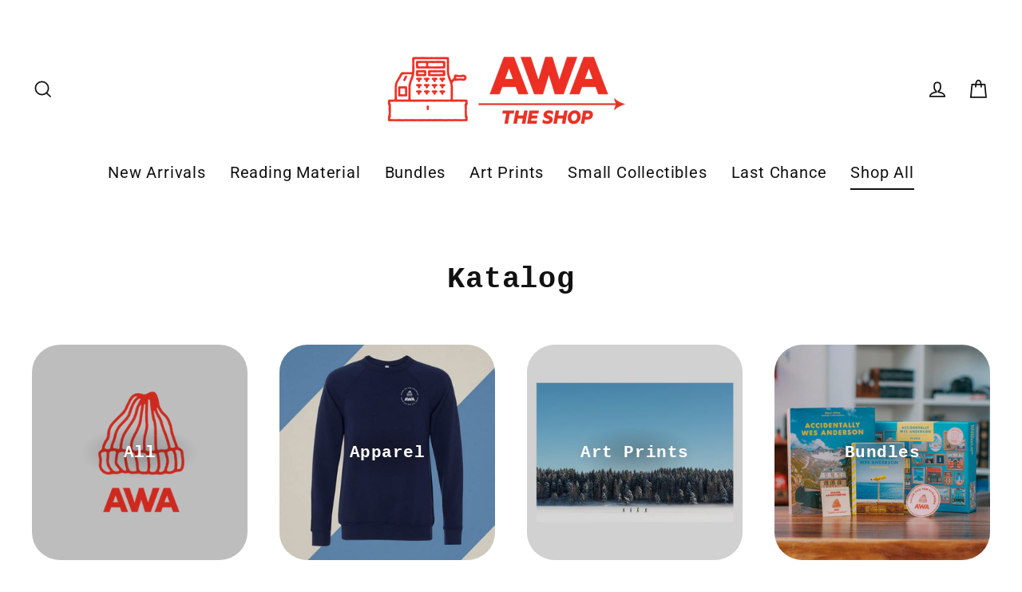

--- FILE ---
content_type: text/html; charset=utf-8
request_url: https://shop.accidentallywesanderson.com/de/collections
body_size: 32703
content:
<!doctype html>
<html class="no-js" lang="de" dir="ltr">
<head>
  <meta charset="utf-8">
  <meta http-equiv="X-UA-Compatible" content="IE=edge">
  <meta name="viewport" content="width=device-width,initial-scale=1">
  <meta name="theme-color" content="#ed3024">
  <link rel="canonical" href="https://shop.accidentallywesanderson.com/de/collections">
  <link rel="preconnect" href="https://cdn.shopify.com" crossorigin>
  <link rel="preconnect" href="https://fonts.shopifycdn.com" crossorigin>
  <link rel="dns-prefetch" href="https://productreviews.shopifycdn.com">
  <link rel="dns-prefetch" href="https://ajax.googleapis.com">
  <link rel="dns-prefetch" href="https://maps.googleapis.com">
  <link rel="dns-prefetch" href="https://maps.gstatic.com"><link rel="shortcut icon" href="//shop.accidentallywesanderson.com/cdn/shop/files/awa-favicon_32x32.jpg?v=1669129866" type="image/png" /><title>Kollektionen
&ndash; AccidentallyWesAnderson
</title>
<meta name="description" content="Accidentally Wes Anderson&#39;s digital pop-up shop. New and limited-edition collectables are updated regularly."><meta property="og:site_name" content="AccidentallyWesAnderson">
  <meta property="og:url" content="https://shop.accidentallywesanderson.com/de/collections">
  <meta property="og:title" content="Kollektionen">
  <meta property="og:type" content="website">
  <meta property="og:description" content="Accidentally Wes Anderson&#39;s digital pop-up shop. New and limited-edition collectables are updated regularly.">
  
  <meta name="twitter:site" content="@">
  <meta name="twitter:card" content="summary_large_image">
  <meta name="twitter:title" content="Kollektionen">
  <meta name="twitter:description" content="Accidentally Wes Anderson&#39;s digital pop-up shop. New and limited-edition collectables are updated regularly.">
<script>window.performance && window.performance.mark && window.performance.mark('shopify.content_for_header.start');</script><meta name="facebook-domain-verification" content="j95g2nxr9au83mk995mj3ls1fi5r5o">
<meta id="shopify-digital-wallet" name="shopify-digital-wallet" content="/32418431116/digital_wallets/dialog">
<meta name="shopify-checkout-api-token" content="a0cc87d3838b4cfa872b624cde2a1581">
<link rel="alternate" hreflang="x-default" href="https://shop.accidentallywesanderson.com/collections">
<link rel="alternate" hreflang="en" href="https://shop.accidentallywesanderson.com/collections">
<link rel="alternate" hreflang="de" href="https://shop.accidentallywesanderson.com/de/collections">
<link rel="alternate" hreflang="fr" href="https://shop.accidentallywesanderson.com/fr/collections">
<link rel="alternate" hreflang="es" href="https://shop.accidentallywesanderson.com/es/collections">
<link rel="alternate" hreflang="ja" href="https://shop.accidentallywesanderson.com/ja/collections">
<link rel="alternate" hreflang="ko" href="https://shop.accidentallywesanderson.com/ko/collections">
<script async="async" src="/checkouts/internal/preloads.js?locale=de-US"></script>
<link rel="preconnect" href="https://shop.app" crossorigin="anonymous">
<script async="async" src="https://shop.app/checkouts/internal/preloads.js?locale=de-US&shop_id=32418431116" crossorigin="anonymous"></script>
<script id="apple-pay-shop-capabilities" type="application/json">{"shopId":32418431116,"countryCode":"US","currencyCode":"USD","merchantCapabilities":["supports3DS"],"merchantId":"gid:\/\/shopify\/Shop\/32418431116","merchantName":"AccidentallyWesAnderson","requiredBillingContactFields":["postalAddress","email","phone"],"requiredShippingContactFields":["postalAddress","email","phone"],"shippingType":"shipping","supportedNetworks":["visa","masterCard","amex"],"total":{"type":"pending","label":"AccidentallyWesAnderson","amount":"1.00"},"shopifyPaymentsEnabled":true,"supportsSubscriptions":true}</script>
<script id="shopify-features" type="application/json">{"accessToken":"a0cc87d3838b4cfa872b624cde2a1581","betas":["rich-media-storefront-analytics"],"domain":"shop.accidentallywesanderson.com","predictiveSearch":true,"shopId":32418431116,"locale":"de"}</script>
<script>var Shopify = Shopify || {};
Shopify.shop = "awa-irl.myshopify.com";
Shopify.locale = "de";
Shopify.currency = {"active":"USD","rate":"1.0"};
Shopify.country = "US";
Shopify.theme = {"name":"Updated copy of Streamline","id":134620971176,"schema_name":"Streamline","schema_version":"6.4.0","theme_store_id":872,"role":"main"};
Shopify.theme.handle = "null";
Shopify.theme.style = {"id":null,"handle":null};
Shopify.cdnHost = "shop.accidentallywesanderson.com/cdn";
Shopify.routes = Shopify.routes || {};
Shopify.routes.root = "/de/";</script>
<script type="module">!function(o){(o.Shopify=o.Shopify||{}).modules=!0}(window);</script>
<script>!function(o){function n(){var o=[];function n(){o.push(Array.prototype.slice.apply(arguments))}return n.q=o,n}var t=o.Shopify=o.Shopify||{};t.loadFeatures=n(),t.autoloadFeatures=n()}(window);</script>
<script>
  window.ShopifyPay = window.ShopifyPay || {};
  window.ShopifyPay.apiHost = "shop.app\/pay";
  window.ShopifyPay.redirectState = null;
</script>
<script id="shop-js-analytics" type="application/json">{"pageType":"list-collections"}</script>
<script defer="defer" async type="module" src="//shop.accidentallywesanderson.com/cdn/shopifycloud/shop-js/modules/v2/client.init-shop-cart-sync_B5iHkXCa.de.esm.js"></script>
<script defer="defer" async type="module" src="//shop.accidentallywesanderson.com/cdn/shopifycloud/shop-js/modules/v2/chunk.common_ChSzZR1-.esm.js"></script>
<script type="module">
  await import("//shop.accidentallywesanderson.com/cdn/shopifycloud/shop-js/modules/v2/client.init-shop-cart-sync_B5iHkXCa.de.esm.js");
await import("//shop.accidentallywesanderson.com/cdn/shopifycloud/shop-js/modules/v2/chunk.common_ChSzZR1-.esm.js");

  window.Shopify.SignInWithShop?.initShopCartSync?.({"fedCMEnabled":true,"windoidEnabled":true});

</script>
<script>
  window.Shopify = window.Shopify || {};
  if (!window.Shopify.featureAssets) window.Shopify.featureAssets = {};
  window.Shopify.featureAssets['shop-js'] = {"shop-cart-sync":["modules/v2/client.shop-cart-sync_CZbpppAt.de.esm.js","modules/v2/chunk.common_ChSzZR1-.esm.js"],"init-fed-cm":["modules/v2/client.init-fed-cm_BjsYyNz2.de.esm.js","modules/v2/chunk.common_ChSzZR1-.esm.js"],"init-shop-email-lookup-coordinator":["modules/v2/client.init-shop-email-lookup-coordinator_SCeCZ0fz.de.esm.js","modules/v2/chunk.common_ChSzZR1-.esm.js"],"init-shop-cart-sync":["modules/v2/client.init-shop-cart-sync_B5iHkXCa.de.esm.js","modules/v2/chunk.common_ChSzZR1-.esm.js"],"shop-cash-offers":["modules/v2/client.shop-cash-offers_BEgLgRdm.de.esm.js","modules/v2/chunk.common_ChSzZR1-.esm.js","modules/v2/chunk.modal_B1KdTSbD.esm.js"],"shop-toast-manager":["modules/v2/client.shop-toast-manager_CSG_3kge.de.esm.js","modules/v2/chunk.common_ChSzZR1-.esm.js"],"init-windoid":["modules/v2/client.init-windoid_CHbfXZTn.de.esm.js","modules/v2/chunk.common_ChSzZR1-.esm.js"],"shop-button":["modules/v2/client.shop-button_mnoue01o.de.esm.js","modules/v2/chunk.common_ChSzZR1-.esm.js"],"avatar":["modules/v2/client.avatar_BTnouDA3.de.esm.js"],"init-customer-accounts-sign-up":["modules/v2/client.init-customer-accounts-sign-up_7uVXKjME.de.esm.js","modules/v2/client.shop-login-button_T1reLV-8.de.esm.js","modules/v2/chunk.common_ChSzZR1-.esm.js","modules/v2/chunk.modal_B1KdTSbD.esm.js"],"pay-button":["modules/v2/client.pay-button_V7TYhyrU.de.esm.js","modules/v2/chunk.common_ChSzZR1-.esm.js"],"init-shop-for-new-customer-accounts":["modules/v2/client.init-shop-for-new-customer-accounts_CYjtAcsS.de.esm.js","modules/v2/client.shop-login-button_T1reLV-8.de.esm.js","modules/v2/chunk.common_ChSzZR1-.esm.js","modules/v2/chunk.modal_B1KdTSbD.esm.js"],"shop-login-button":["modules/v2/client.shop-login-button_T1reLV-8.de.esm.js","modules/v2/chunk.common_ChSzZR1-.esm.js","modules/v2/chunk.modal_B1KdTSbD.esm.js"],"shop-follow-button":["modules/v2/client.shop-follow-button_C6XDAJtE.de.esm.js","modules/v2/chunk.common_ChSzZR1-.esm.js","modules/v2/chunk.modal_B1KdTSbD.esm.js"],"init-customer-accounts":["modules/v2/client.init-customer-accounts_CuytH46E.de.esm.js","modules/v2/client.shop-login-button_T1reLV-8.de.esm.js","modules/v2/chunk.common_ChSzZR1-.esm.js","modules/v2/chunk.modal_B1KdTSbD.esm.js"],"lead-capture":["modules/v2/client.lead-capture_B-EbKerI.de.esm.js","modules/v2/chunk.common_ChSzZR1-.esm.js","modules/v2/chunk.modal_B1KdTSbD.esm.js"],"checkout-modal":["modules/v2/client.checkout-modal_yaEm7YsP.de.esm.js","modules/v2/chunk.common_ChSzZR1-.esm.js","modules/v2/chunk.modal_B1KdTSbD.esm.js"],"shop-login":["modules/v2/client.shop-login_Bw5R0XFm.de.esm.js","modules/v2/chunk.common_ChSzZR1-.esm.js","modules/v2/chunk.modal_B1KdTSbD.esm.js"],"payment-terms":["modules/v2/client.payment-terms_D8dr58yE.de.esm.js","modules/v2/chunk.common_ChSzZR1-.esm.js","modules/v2/chunk.modal_B1KdTSbD.esm.js"]};
</script>
<script>(function() {
  var isLoaded = false;
  function asyncLoad() {
    if (isLoaded) return;
    isLoaded = true;
    var urls = ["https:\/\/cdn.rebuyengine.com\/onsite\/js\/rebuy.js?shop=awa-irl.myshopify.com"];
    for (var i = 0; i < urls.length; i++) {
      var s = document.createElement('script');
      s.type = 'text/javascript';
      s.async = true;
      s.src = urls[i];
      var x = document.getElementsByTagName('script')[0];
      x.parentNode.insertBefore(s, x);
    }
  };
  if(window.attachEvent) {
    window.attachEvent('onload', asyncLoad);
  } else {
    window.addEventListener('load', asyncLoad, false);
  }
})();</script>
<script id="__st">var __st={"a":32418431116,"offset":-18000,"reqid":"c3641030-4b28-4d15-87c6-ffe0bed32378-1768587526","pageurl":"shop.accidentallywesanderson.com\/de\/collections","u":"bfb166546053","p":"collections"};</script>
<script>window.ShopifyPaypalV4VisibilityTracking = true;</script>
<script id="captcha-bootstrap">!function(){'use strict';const t='contact',e='account',n='new_comment',o=[[t,t],['blogs',n],['comments',n],[t,'customer']],c=[[e,'customer_login'],[e,'guest_login'],[e,'recover_customer_password'],[e,'create_customer']],r=t=>t.map((([t,e])=>`form[action*='/${t}']:not([data-nocaptcha='true']) input[name='form_type'][value='${e}']`)).join(','),a=t=>()=>t?[...document.querySelectorAll(t)].map((t=>t.form)):[];function s(){const t=[...o],e=r(t);return a(e)}const i='password',u='form_key',d=['recaptcha-v3-token','g-recaptcha-response','h-captcha-response',i],f=()=>{try{return window.sessionStorage}catch{return}},m='__shopify_v',_=t=>t.elements[u];function p(t,e,n=!1){try{const o=window.sessionStorage,c=JSON.parse(o.getItem(e)),{data:r}=function(t){const{data:e,action:n}=t;return t[m]||n?{data:e,action:n}:{data:t,action:n}}(c);for(const[e,n]of Object.entries(r))t.elements[e]&&(t.elements[e].value=n);n&&o.removeItem(e)}catch(o){console.error('form repopulation failed',{error:o})}}const l='form_type',E='cptcha';function T(t){t.dataset[E]=!0}const w=window,h=w.document,L='Shopify',v='ce_forms',y='captcha';let A=!1;((t,e)=>{const n=(g='f06e6c50-85a8-45c8-87d0-21a2b65856fe',I='https://cdn.shopify.com/shopifycloud/storefront-forms-hcaptcha/ce_storefront_forms_captcha_hcaptcha.v1.5.2.iife.js',D={infoText:'Durch hCaptcha geschützt',privacyText:'Datenschutz',termsText:'Allgemeine Geschäftsbedingungen'},(t,e,n)=>{const o=w[L][v],c=o.bindForm;if(c)return c(t,g,e,D).then(n);var r;o.q.push([[t,g,e,D],n]),r=I,A||(h.body.append(Object.assign(h.createElement('script'),{id:'captcha-provider',async:!0,src:r})),A=!0)});var g,I,D;w[L]=w[L]||{},w[L][v]=w[L][v]||{},w[L][v].q=[],w[L][y]=w[L][y]||{},w[L][y].protect=function(t,e){n(t,void 0,e),T(t)},Object.freeze(w[L][y]),function(t,e,n,w,h,L){const[v,y,A,g]=function(t,e,n){const i=e?o:[],u=t?c:[],d=[...i,...u],f=r(d),m=r(i),_=r(d.filter((([t,e])=>n.includes(e))));return[a(f),a(m),a(_),s()]}(w,h,L),I=t=>{const e=t.target;return e instanceof HTMLFormElement?e:e&&e.form},D=t=>v().includes(t);t.addEventListener('submit',(t=>{const e=I(t);if(!e)return;const n=D(e)&&!e.dataset.hcaptchaBound&&!e.dataset.recaptchaBound,o=_(e),c=g().includes(e)&&(!o||!o.value);(n||c)&&t.preventDefault(),c&&!n&&(function(t){try{if(!f())return;!function(t){const e=f();if(!e)return;const n=_(t);if(!n)return;const o=n.value;o&&e.removeItem(o)}(t);const e=Array.from(Array(32),(()=>Math.random().toString(36)[2])).join('');!function(t,e){_(t)||t.append(Object.assign(document.createElement('input'),{type:'hidden',name:u})),t.elements[u].value=e}(t,e),function(t,e){const n=f();if(!n)return;const o=[...t.querySelectorAll(`input[type='${i}']`)].map((({name:t})=>t)),c=[...d,...o],r={};for(const[a,s]of new FormData(t).entries())c.includes(a)||(r[a]=s);n.setItem(e,JSON.stringify({[m]:1,action:t.action,data:r}))}(t,e)}catch(e){console.error('failed to persist form',e)}}(e),e.submit())}));const S=(t,e)=>{t&&!t.dataset[E]&&(n(t,e.some((e=>e===t))),T(t))};for(const o of['focusin','change'])t.addEventListener(o,(t=>{const e=I(t);D(e)&&S(e,y())}));const B=e.get('form_key'),M=e.get(l),P=B&&M;t.addEventListener('DOMContentLoaded',(()=>{const t=y();if(P)for(const e of t)e.elements[l].value===M&&p(e,B);[...new Set([...A(),...v().filter((t=>'true'===t.dataset.shopifyCaptcha))])].forEach((e=>S(e,t)))}))}(h,new URLSearchParams(w.location.search),n,t,e,['guest_login'])})(!0,!0)}();</script>
<script integrity="sha256-4kQ18oKyAcykRKYeNunJcIwy7WH5gtpwJnB7kiuLZ1E=" data-source-attribution="shopify.loadfeatures" defer="defer" src="//shop.accidentallywesanderson.com/cdn/shopifycloud/storefront/assets/storefront/load_feature-a0a9edcb.js" crossorigin="anonymous"></script>
<script crossorigin="anonymous" defer="defer" src="//shop.accidentallywesanderson.com/cdn/shopifycloud/storefront/assets/shopify_pay/storefront-65b4c6d7.js?v=20250812"></script>
<script data-source-attribution="shopify.dynamic_checkout.dynamic.init">var Shopify=Shopify||{};Shopify.PaymentButton=Shopify.PaymentButton||{isStorefrontPortableWallets:!0,init:function(){window.Shopify.PaymentButton.init=function(){};var t=document.createElement("script");t.src="https://shop.accidentallywesanderson.com/cdn/shopifycloud/portable-wallets/latest/portable-wallets.de.js",t.type="module",document.head.appendChild(t)}};
</script>
<script data-source-attribution="shopify.dynamic_checkout.buyer_consent">
  function portableWalletsHideBuyerConsent(e){var t=document.getElementById("shopify-buyer-consent"),n=document.getElementById("shopify-subscription-policy-button");t&&n&&(t.classList.add("hidden"),t.setAttribute("aria-hidden","true"),n.removeEventListener("click",e))}function portableWalletsShowBuyerConsent(e){var t=document.getElementById("shopify-buyer-consent"),n=document.getElementById("shopify-subscription-policy-button");t&&n&&(t.classList.remove("hidden"),t.removeAttribute("aria-hidden"),n.addEventListener("click",e))}window.Shopify?.PaymentButton&&(window.Shopify.PaymentButton.hideBuyerConsent=portableWalletsHideBuyerConsent,window.Shopify.PaymentButton.showBuyerConsent=portableWalletsShowBuyerConsent);
</script>
<script data-source-attribution="shopify.dynamic_checkout.cart.bootstrap">document.addEventListener("DOMContentLoaded",(function(){function t(){return document.querySelector("shopify-accelerated-checkout-cart, shopify-accelerated-checkout")}if(t())Shopify.PaymentButton.init();else{new MutationObserver((function(e,n){t()&&(Shopify.PaymentButton.init(),n.disconnect())})).observe(document.body,{childList:!0,subtree:!0})}}));
</script>
<link id="shopify-accelerated-checkout-styles" rel="stylesheet" media="screen" href="https://shop.accidentallywesanderson.com/cdn/shopifycloud/portable-wallets/latest/accelerated-checkout-backwards-compat.css" crossorigin="anonymous">
<style id="shopify-accelerated-checkout-cart">
        #shopify-buyer-consent {
  margin-top: 1em;
  display: inline-block;
  width: 100%;
}

#shopify-buyer-consent.hidden {
  display: none;
}

#shopify-subscription-policy-button {
  background: none;
  border: none;
  padding: 0;
  text-decoration: underline;
  font-size: inherit;
  cursor: pointer;
}

#shopify-subscription-policy-button::before {
  box-shadow: none;
}

      </style>

<script>window.performance && window.performance.mark && window.performance.mark('shopify.content_for_header.end');</script>

  <script>
    var theme = {
      stylesheet: "//shop.accidentallywesanderson.com/cdn/shop/t/9/assets/theme.css?v=93759213468223669591701015967",
      template: "list-collections",
      routes: {
        home: "/de",
        cart: "/de/cart.js",
        cartPage: "/de/cart",
        cartAdd: "/de/cart/add.js",
        cartChange: "/de/cart/change.js",
        predictiveSearch: "/de/search/suggest"
      },
      strings: {
        addToCart: "In den Einkaufswagen legen",
        soldOut: "Ausverkauft",
        unavailable: "Nicht verfügbar",
        regularPrice: "Normaler Preis",
        salePrice: "Sonderpreis",
        inStockLabel: "Auf Lager",
        oneStockLabel: "[count] auf Lager",
        otherStockLabel: "[count] auf Lager",
        willNotShipUntil: "Wird nach dem [date] versendet",
        willBeInStockAfter: "Wird nach dem [date] auf Lager sein",
        waitingForStock: "Inventar auf dem Weg",
        cartItems: "[count] Artikel",
        cartConfirmDelete: "Sind Sie sicher, dass Sie diesen Artikel entfernen?",
        cartTermsConfirmation: "Sie müssen den Verkaufsbedingungen zustimmen, um auszuchecken",
        maxQuantity: "Du kannst nur haben [quantity] von [title] in Ihrem Warenkorbt."
      },
      settings: {
        cartType: "drawer",
        isCustomerTemplate: false,
        moneyFormat: "${{amount}}",
        quickView: true,
        hoverProductGrid: true,
        themeName: 'Streamline',
        themeVersion: "6.4.0",
        predictiveSearchType: "product,article,page",
      }
    };

    document.documentElement.className = document.documentElement.className.replace('no-js', 'js');
  </script><style data-shopify>:root {
    --typeHeaderPrimary: "Courier New";
    --typeHeaderFallback: Courier, monospace;
    --typeHeaderSize: 37px;
    --typeHeaderStyle: normal;
    --typeHeaderWeight: 700;
    --typeHeaderLineHeight: 1.2;
    --typeHeaderSpacing: 0.025em;

    --typeBasePrimary:Roboto;
    --typeBaseFallback:sans-serif;
    --typeBaseSize: 16px;
    --typeBaseWeight: 400;
    --typeBaseStyle: normal;
    --typeBaseSpacing: 0.05em;
    --typeBaseLineHeight: 1.5;

    
      --buttonRadius: 35px;
    

    --iconWeight: 4px;
    --iconLinecaps: miter;
  }

  

  .hero {
    background-image: linear-gradient(100deg, #000000 40%, #212121 63%, #000000 79%);
  }

  .placeholder-content,
  .image-wrap,
  .skrim__link,
  .pswp__img--placeholder {
    background-image: linear-gradient(100deg, #ffffff 40%, #f7f7f7 63%, #ffffff 79%);
  }</style><style>
  
  @font-face {
  font-family: Roboto;
  font-weight: 400;
  font-style: normal;
  font-display: swap;
  src: url("//shop.accidentallywesanderson.com/cdn/fonts/roboto/roboto_n4.2019d890f07b1852f56ce63ba45b2db45d852cba.woff2") format("woff2"),
       url("//shop.accidentallywesanderson.com/cdn/fonts/roboto/roboto_n4.238690e0007583582327135619c5f7971652fa9d.woff") format("woff");
}


  @font-face {
  font-family: Roboto;
  font-weight: 700;
  font-style: normal;
  font-display: swap;
  src: url("//shop.accidentallywesanderson.com/cdn/fonts/roboto/roboto_n7.f38007a10afbbde8976c4056bfe890710d51dec2.woff2") format("woff2"),
       url("//shop.accidentallywesanderson.com/cdn/fonts/roboto/roboto_n7.94bfdd3e80c7be00e128703d245c207769d763f9.woff") format("woff");
}

  @font-face {
  font-family: Roboto;
  font-weight: 400;
  font-style: italic;
  font-display: swap;
  src: url("//shop.accidentallywesanderson.com/cdn/fonts/roboto/roboto_i4.57ce898ccda22ee84f49e6b57ae302250655e2d4.woff2") format("woff2"),
       url("//shop.accidentallywesanderson.com/cdn/fonts/roboto/roboto_i4.b21f3bd061cbcb83b824ae8c7671a82587b264bf.woff") format("woff");
}

  @font-face {
  font-family: Roboto;
  font-weight: 700;
  font-style: italic;
  font-display: swap;
  src: url("//shop.accidentallywesanderson.com/cdn/fonts/roboto/roboto_i7.7ccaf9410746f2c53340607c42c43f90a9005937.woff2") format("woff2"),
       url("//shop.accidentallywesanderson.com/cdn/fonts/roboto/roboto_i7.49ec21cdd7148292bffea74c62c0df6e93551516.woff") format("woff");
}


  body,
  input,
  textarea,
  button,
  select {
    -webkit-font-smoothing: antialiased;
    -webkit-text-size-adjust: 100%;
    text-rendering: optimizeSpeed;
    font-family: var(--typeBasePrimary), var(--typeBaseFallback);
    font-size: calc(var(--typeBaseSize) * 0.85);
    font-weight: var(--typeBaseWeight);
    font-style: var(--typeBaseStyle);
    letter-spacing: var(--typeBaseSpacing);
    line-height: var(--typeBaseLineHeight);
  }

  @media only screen and (min-width: 769px) {
    body,
    input,
    textarea,
    button,
    select {
      font-size: var(--typeBaseSize);
    }
  }

  .page-container,
  .overscroll-loader {
    display: none;
  }

  h1, .h1,
  h3, .h3,
  h4, .h4,
  h5, .h5,
  h6, .h6,
  .section-header__title,
  .spr-header-title.spr-header-title {
    font-family: var(--typeHeaderPrimary), var(--typeHeaderFallback);
    font-weight: var(--typeHeaderWeight);
    font-style: normal;
    letter-spacing: var(--typeHeaderSpacing);
    line-height: var(--typeHeaderLineHeight);
    word-break: break-word;

    
  }

  h2, .h2 {
    font-family: var(--typeBasePrimary), var(--typeBaseFallback);
    font-weight: var(--typeBaseWeight);
    letter-spacing: var(--typeBaseSpacing);
    line-height: var(--typeBaseLineHeight);
  }

  
  @keyframes pulse-fade {
    0% {
      opacity: 0;
    }
    50% {
      opacity: 1;
    }
    100% {
      opacity: 0;
    }
  }

  .splash-screen {
    box-sizing: border-box;
    display: flex;
    position: fixed;
    left: 0;
    top: 0;
    right: 0;
    bottom: 0;
    align-items: center;
    justify-content: center;
    z-index: 10001;
    background-color: #ffffff;
  }

  .splash-screen__loader {
    max-width: 100px;
  }

  @media only screen and (min-width: 769px) {
    .splash-screen__loader {
      max-width: 100px;
    }
  }

  .splash-screen img {
    display: block;
    max-width: 100%;
    border: 0 none;
    height: auto;
    animation: pulse-fade 0.4s infinite linear;
  }

  .loader-text {
    letter-spacing: 0.2em;
    font-size: 1.5em;
    text-transform: uppercase;
    animation: pulse-fade 0.4s infinite linear;
  }

  .loader-logo {
    display: none;
    position: fixed;
    left: 0;
    top: 0;
    right: 0;
    bottom: 0;
    align-items: center;
    justify-content: center;
    background-color: #ffffff;
    z-index: 6000;
  }

  .loader-logo__img {
    display: block;
  }

  .transition-body {
    opacity: 0;
  }

  .btn--loading span:after {
    content: "Wird geladen";
  }
</style>
<link href="//shop.accidentallywesanderson.com/cdn/shop/t/9/assets/theme.css?v=93759213468223669591701015967" rel="stylesheet" type="text/css" media="all" />
<link rel="stylesheet" href="//shop.accidentallywesanderson.com/cdn/shop/t/9/assets/country-flags.css"><script src="//shop.accidentallywesanderson.com/cdn/shop/t/9/assets/vendor-v6.js" defer="defer"></script>
  <script src="//shop.accidentallywesanderson.com/cdn/shop/t/9/assets/theme.js?v=14263142801696088921701015952" defer="defer"></script>
<meta property="og:image" content="https://cdn.shopify.com/s/files/1/0324/1843/1116/files/awa-webshop.png?height=628&pad_color=ffffff&v=1669053488&width=1200" />
<meta property="og:image:secure_url" content="https://cdn.shopify.com/s/files/1/0324/1843/1116/files/awa-webshop.png?height=628&pad_color=ffffff&v=1669053488&width=1200" />
<meta property="og:image:width" content="1200" />
<meta property="og:image:height" content="628" />
<link href="https://monorail-edge.shopifysvc.com" rel="dns-prefetch">
<script>(function(){if ("sendBeacon" in navigator && "performance" in window) {try {var session_token_from_headers = performance.getEntriesByType('navigation')[0].serverTiming.find(x => x.name == '_s').description;} catch {var session_token_from_headers = undefined;}var session_cookie_matches = document.cookie.match(/_shopify_s=([^;]*)/);var session_token_from_cookie = session_cookie_matches && session_cookie_matches.length === 2 ? session_cookie_matches[1] : "";var session_token = session_token_from_headers || session_token_from_cookie || "";function handle_abandonment_event(e) {var entries = performance.getEntries().filter(function(entry) {return /monorail-edge.shopifysvc.com/.test(entry.name);});if (!window.abandonment_tracked && entries.length === 0) {window.abandonment_tracked = true;var currentMs = Date.now();var navigation_start = performance.timing.navigationStart;var payload = {shop_id: 32418431116,url: window.location.href,navigation_start,duration: currentMs - navigation_start,session_token,page_type: "list-collections"};window.navigator.sendBeacon("https://monorail-edge.shopifysvc.com/v1/produce", JSON.stringify({schema_id: "online_store_buyer_site_abandonment/1.1",payload: payload,metadata: {event_created_at_ms: currentMs,event_sent_at_ms: currentMs}}));}}window.addEventListener('pagehide', handle_abandonment_event);}}());</script>
<script id="web-pixels-manager-setup">(function e(e,d,r,n,o){if(void 0===o&&(o={}),!Boolean(null===(a=null===(i=window.Shopify)||void 0===i?void 0:i.analytics)||void 0===a?void 0:a.replayQueue)){var i,a;window.Shopify=window.Shopify||{};var t=window.Shopify;t.analytics=t.analytics||{};var s=t.analytics;s.replayQueue=[],s.publish=function(e,d,r){return s.replayQueue.push([e,d,r]),!0};try{self.performance.mark("wpm:start")}catch(e){}var l=function(){var e={modern:/Edge?\/(1{2}[4-9]|1[2-9]\d|[2-9]\d{2}|\d{4,})\.\d+(\.\d+|)|Firefox\/(1{2}[4-9]|1[2-9]\d|[2-9]\d{2}|\d{4,})\.\d+(\.\d+|)|Chrom(ium|e)\/(9{2}|\d{3,})\.\d+(\.\d+|)|(Maci|X1{2}).+ Version\/(15\.\d+|(1[6-9]|[2-9]\d|\d{3,})\.\d+)([,.]\d+|)( \(\w+\)|)( Mobile\/\w+|) Safari\/|Chrome.+OPR\/(9{2}|\d{3,})\.\d+\.\d+|(CPU[ +]OS|iPhone[ +]OS|CPU[ +]iPhone|CPU IPhone OS|CPU iPad OS)[ +]+(15[._]\d+|(1[6-9]|[2-9]\d|\d{3,})[._]\d+)([._]\d+|)|Android:?[ /-](13[3-9]|1[4-9]\d|[2-9]\d{2}|\d{4,})(\.\d+|)(\.\d+|)|Android.+Firefox\/(13[5-9]|1[4-9]\d|[2-9]\d{2}|\d{4,})\.\d+(\.\d+|)|Android.+Chrom(ium|e)\/(13[3-9]|1[4-9]\d|[2-9]\d{2}|\d{4,})\.\d+(\.\d+|)|SamsungBrowser\/([2-9]\d|\d{3,})\.\d+/,legacy:/Edge?\/(1[6-9]|[2-9]\d|\d{3,})\.\d+(\.\d+|)|Firefox\/(5[4-9]|[6-9]\d|\d{3,})\.\d+(\.\d+|)|Chrom(ium|e)\/(5[1-9]|[6-9]\d|\d{3,})\.\d+(\.\d+|)([\d.]+$|.*Safari\/(?![\d.]+ Edge\/[\d.]+$))|(Maci|X1{2}).+ Version\/(10\.\d+|(1[1-9]|[2-9]\d|\d{3,})\.\d+)([,.]\d+|)( \(\w+\)|)( Mobile\/\w+|) Safari\/|Chrome.+OPR\/(3[89]|[4-9]\d|\d{3,})\.\d+\.\d+|(CPU[ +]OS|iPhone[ +]OS|CPU[ +]iPhone|CPU IPhone OS|CPU iPad OS)[ +]+(10[._]\d+|(1[1-9]|[2-9]\d|\d{3,})[._]\d+)([._]\d+|)|Android:?[ /-](13[3-9]|1[4-9]\d|[2-9]\d{2}|\d{4,})(\.\d+|)(\.\d+|)|Mobile Safari.+OPR\/([89]\d|\d{3,})\.\d+\.\d+|Android.+Firefox\/(13[5-9]|1[4-9]\d|[2-9]\d{2}|\d{4,})\.\d+(\.\d+|)|Android.+Chrom(ium|e)\/(13[3-9]|1[4-9]\d|[2-9]\d{2}|\d{4,})\.\d+(\.\d+|)|Android.+(UC? ?Browser|UCWEB|U3)[ /]?(15\.([5-9]|\d{2,})|(1[6-9]|[2-9]\d|\d{3,})\.\d+)\.\d+|SamsungBrowser\/(5\.\d+|([6-9]|\d{2,})\.\d+)|Android.+MQ{2}Browser\/(14(\.(9|\d{2,})|)|(1[5-9]|[2-9]\d|\d{3,})(\.\d+|))(\.\d+|)|K[Aa][Ii]OS\/(3\.\d+|([4-9]|\d{2,})\.\d+)(\.\d+|)/},d=e.modern,r=e.legacy,n=navigator.userAgent;return n.match(d)?"modern":n.match(r)?"legacy":"unknown"}(),u="modern"===l?"modern":"legacy",c=(null!=n?n:{modern:"",legacy:""})[u],f=function(e){return[e.baseUrl,"/wpm","/b",e.hashVersion,"modern"===e.buildTarget?"m":"l",".js"].join("")}({baseUrl:d,hashVersion:r,buildTarget:u}),m=function(e){var d=e.version,r=e.bundleTarget,n=e.surface,o=e.pageUrl,i=e.monorailEndpoint;return{emit:function(e){var a=e.status,t=e.errorMsg,s=(new Date).getTime(),l=JSON.stringify({metadata:{event_sent_at_ms:s},events:[{schema_id:"web_pixels_manager_load/3.1",payload:{version:d,bundle_target:r,page_url:o,status:a,surface:n,error_msg:t},metadata:{event_created_at_ms:s}}]});if(!i)return console&&console.warn&&console.warn("[Web Pixels Manager] No Monorail endpoint provided, skipping logging."),!1;try{return self.navigator.sendBeacon.bind(self.navigator)(i,l)}catch(e){}var u=new XMLHttpRequest;try{return u.open("POST",i,!0),u.setRequestHeader("Content-Type","text/plain"),u.send(l),!0}catch(e){return console&&console.warn&&console.warn("[Web Pixels Manager] Got an unhandled error while logging to Monorail."),!1}}}}({version:r,bundleTarget:l,surface:e.surface,pageUrl:self.location.href,monorailEndpoint:e.monorailEndpoint});try{o.browserTarget=l,function(e){var d=e.src,r=e.async,n=void 0===r||r,o=e.onload,i=e.onerror,a=e.sri,t=e.scriptDataAttributes,s=void 0===t?{}:t,l=document.createElement("script"),u=document.querySelector("head"),c=document.querySelector("body");if(l.async=n,l.src=d,a&&(l.integrity=a,l.crossOrigin="anonymous"),s)for(var f in s)if(Object.prototype.hasOwnProperty.call(s,f))try{l.dataset[f]=s[f]}catch(e){}if(o&&l.addEventListener("load",o),i&&l.addEventListener("error",i),u)u.appendChild(l);else{if(!c)throw new Error("Did not find a head or body element to append the script");c.appendChild(l)}}({src:f,async:!0,onload:function(){if(!function(){var e,d;return Boolean(null===(d=null===(e=window.Shopify)||void 0===e?void 0:e.analytics)||void 0===d?void 0:d.initialized)}()){var d=window.webPixelsManager.init(e)||void 0;if(d){var r=window.Shopify.analytics;r.replayQueue.forEach((function(e){var r=e[0],n=e[1],o=e[2];d.publishCustomEvent(r,n,o)})),r.replayQueue=[],r.publish=d.publishCustomEvent,r.visitor=d.visitor,r.initialized=!0}}},onerror:function(){return m.emit({status:"failed",errorMsg:"".concat(f," has failed to load")})},sri:function(e){var d=/^sha384-[A-Za-z0-9+/=]+$/;return"string"==typeof e&&d.test(e)}(c)?c:"",scriptDataAttributes:o}),m.emit({status:"loading"})}catch(e){m.emit({status:"failed",errorMsg:(null==e?void 0:e.message)||"Unknown error"})}}})({shopId: 32418431116,storefrontBaseUrl: "https://shop.accidentallywesanderson.com",extensionsBaseUrl: "https://extensions.shopifycdn.com/cdn/shopifycloud/web-pixels-manager",monorailEndpoint: "https://monorail-edge.shopifysvc.com/unstable/produce_batch",surface: "storefront-renderer",enabledBetaFlags: ["2dca8a86"],webPixelsConfigList: [{"id":"214794408","configuration":"{\"pixel_id\":\"6001865243197838\",\"pixel_type\":\"facebook_pixel\",\"metaapp_system_user_token\":\"-\"}","eventPayloadVersion":"v1","runtimeContext":"OPEN","scriptVersion":"ca16bc87fe92b6042fbaa3acc2fbdaa6","type":"APP","apiClientId":2329312,"privacyPurposes":["ANALYTICS","MARKETING","SALE_OF_DATA"],"dataSharingAdjustments":{"protectedCustomerApprovalScopes":["read_customer_address","read_customer_email","read_customer_name","read_customer_personal_data","read_customer_phone"]}},{"id":"shopify-app-pixel","configuration":"{}","eventPayloadVersion":"v1","runtimeContext":"STRICT","scriptVersion":"0450","apiClientId":"shopify-pixel","type":"APP","privacyPurposes":["ANALYTICS","MARKETING"]},{"id":"shopify-custom-pixel","eventPayloadVersion":"v1","runtimeContext":"LAX","scriptVersion":"0450","apiClientId":"shopify-pixel","type":"CUSTOM","privacyPurposes":["ANALYTICS","MARKETING"]}],isMerchantRequest: false,initData: {"shop":{"name":"AccidentallyWesAnderson","paymentSettings":{"currencyCode":"USD"},"myshopifyDomain":"awa-irl.myshopify.com","countryCode":"US","storefrontUrl":"https:\/\/shop.accidentallywesanderson.com\/de"},"customer":null,"cart":null,"checkout":null,"productVariants":[],"purchasingCompany":null},},"https://shop.accidentallywesanderson.com/cdn","fcfee988w5aeb613cpc8e4bc33m6693e112",{"modern":"","legacy":""},{"shopId":"32418431116","storefrontBaseUrl":"https:\/\/shop.accidentallywesanderson.com","extensionBaseUrl":"https:\/\/extensions.shopifycdn.com\/cdn\/shopifycloud\/web-pixels-manager","surface":"storefront-renderer","enabledBetaFlags":"[\"2dca8a86\"]","isMerchantRequest":"false","hashVersion":"fcfee988w5aeb613cpc8e4bc33m6693e112","publish":"custom","events":"[[\"page_viewed\",{}]]"});</script><script>
  window.ShopifyAnalytics = window.ShopifyAnalytics || {};
  window.ShopifyAnalytics.meta = window.ShopifyAnalytics.meta || {};
  window.ShopifyAnalytics.meta.currency = 'USD';
  var meta = {"page":{"pageType":"collections","requestId":"c3641030-4b28-4d15-87c6-ffe0bed32378-1768587526"}};
  for (var attr in meta) {
    window.ShopifyAnalytics.meta[attr] = meta[attr];
  }
</script>
<script class="analytics">
  (function () {
    var customDocumentWrite = function(content) {
      var jquery = null;

      if (window.jQuery) {
        jquery = window.jQuery;
      } else if (window.Checkout && window.Checkout.$) {
        jquery = window.Checkout.$;
      }

      if (jquery) {
        jquery('body').append(content);
      }
    };

    var hasLoggedConversion = function(token) {
      if (token) {
        return document.cookie.indexOf('loggedConversion=' + token) !== -1;
      }
      return false;
    }

    var setCookieIfConversion = function(token) {
      if (token) {
        var twoMonthsFromNow = new Date(Date.now());
        twoMonthsFromNow.setMonth(twoMonthsFromNow.getMonth() + 2);

        document.cookie = 'loggedConversion=' + token + '; expires=' + twoMonthsFromNow;
      }
    }

    var trekkie = window.ShopifyAnalytics.lib = window.trekkie = window.trekkie || [];
    if (trekkie.integrations) {
      return;
    }
    trekkie.methods = [
      'identify',
      'page',
      'ready',
      'track',
      'trackForm',
      'trackLink'
    ];
    trekkie.factory = function(method) {
      return function() {
        var args = Array.prototype.slice.call(arguments);
        args.unshift(method);
        trekkie.push(args);
        return trekkie;
      };
    };
    for (var i = 0; i < trekkie.methods.length; i++) {
      var key = trekkie.methods[i];
      trekkie[key] = trekkie.factory(key);
    }
    trekkie.load = function(config) {
      trekkie.config = config || {};
      trekkie.config.initialDocumentCookie = document.cookie;
      var first = document.getElementsByTagName('script')[0];
      var script = document.createElement('script');
      script.type = 'text/javascript';
      script.onerror = function(e) {
        var scriptFallback = document.createElement('script');
        scriptFallback.type = 'text/javascript';
        scriptFallback.onerror = function(error) {
                var Monorail = {
      produce: function produce(monorailDomain, schemaId, payload) {
        var currentMs = new Date().getTime();
        var event = {
          schema_id: schemaId,
          payload: payload,
          metadata: {
            event_created_at_ms: currentMs,
            event_sent_at_ms: currentMs
          }
        };
        return Monorail.sendRequest("https://" + monorailDomain + "/v1/produce", JSON.stringify(event));
      },
      sendRequest: function sendRequest(endpointUrl, payload) {
        // Try the sendBeacon API
        if (window && window.navigator && typeof window.navigator.sendBeacon === 'function' && typeof window.Blob === 'function' && !Monorail.isIos12()) {
          var blobData = new window.Blob([payload], {
            type: 'text/plain'
          });

          if (window.navigator.sendBeacon(endpointUrl, blobData)) {
            return true;
          } // sendBeacon was not successful

        } // XHR beacon

        var xhr = new XMLHttpRequest();

        try {
          xhr.open('POST', endpointUrl);
          xhr.setRequestHeader('Content-Type', 'text/plain');
          xhr.send(payload);
        } catch (e) {
          console.log(e);
        }

        return false;
      },
      isIos12: function isIos12() {
        return window.navigator.userAgent.lastIndexOf('iPhone; CPU iPhone OS 12_') !== -1 || window.navigator.userAgent.lastIndexOf('iPad; CPU OS 12_') !== -1;
      }
    };
    Monorail.produce('monorail-edge.shopifysvc.com',
      'trekkie_storefront_load_errors/1.1',
      {shop_id: 32418431116,
      theme_id: 134620971176,
      app_name: "storefront",
      context_url: window.location.href,
      source_url: "//shop.accidentallywesanderson.com/cdn/s/trekkie.storefront.cd680fe47e6c39ca5d5df5f0a32d569bc48c0f27.min.js"});

        };
        scriptFallback.async = true;
        scriptFallback.src = '//shop.accidentallywesanderson.com/cdn/s/trekkie.storefront.cd680fe47e6c39ca5d5df5f0a32d569bc48c0f27.min.js';
        first.parentNode.insertBefore(scriptFallback, first);
      };
      script.async = true;
      script.src = '//shop.accidentallywesanderson.com/cdn/s/trekkie.storefront.cd680fe47e6c39ca5d5df5f0a32d569bc48c0f27.min.js';
      first.parentNode.insertBefore(script, first);
    };
    trekkie.load(
      {"Trekkie":{"appName":"storefront","development":false,"defaultAttributes":{"shopId":32418431116,"isMerchantRequest":null,"themeId":134620971176,"themeCityHash":"13746082600622004030","contentLanguage":"de","currency":"USD","eventMetadataId":"70ffff04-9064-4b89-bd8e-02674cca52ea"},"isServerSideCookieWritingEnabled":true,"monorailRegion":"shop_domain","enabledBetaFlags":["65f19447"]},"Session Attribution":{},"S2S":{"facebookCapiEnabled":true,"source":"trekkie-storefront-renderer","apiClientId":580111}}
    );

    var loaded = false;
    trekkie.ready(function() {
      if (loaded) return;
      loaded = true;

      window.ShopifyAnalytics.lib = window.trekkie;

      var originalDocumentWrite = document.write;
      document.write = customDocumentWrite;
      try { window.ShopifyAnalytics.merchantGoogleAnalytics.call(this); } catch(error) {};
      document.write = originalDocumentWrite;

      window.ShopifyAnalytics.lib.page(null,{"pageType":"collections","requestId":"c3641030-4b28-4d15-87c6-ffe0bed32378-1768587526","shopifyEmitted":true});

      var match = window.location.pathname.match(/checkouts\/(.+)\/(thank_you|post_purchase)/)
      var token = match? match[1]: undefined;
      if (!hasLoggedConversion(token)) {
        setCookieIfConversion(token);
        
      }
    });


        var eventsListenerScript = document.createElement('script');
        eventsListenerScript.async = true;
        eventsListenerScript.src = "//shop.accidentallywesanderson.com/cdn/shopifycloud/storefront/assets/shop_events_listener-3da45d37.js";
        document.getElementsByTagName('head')[0].appendChild(eventsListenerScript);

})();</script>
<script
  defer
  src="https://shop.accidentallywesanderson.com/cdn/shopifycloud/perf-kit/shopify-perf-kit-3.0.4.min.js"
  data-application="storefront-renderer"
  data-shop-id="32418431116"
  data-render-region="gcp-us-central1"
  data-page-type="list-collections"
  data-theme-instance-id="134620971176"
  data-theme-name="Streamline"
  data-theme-version="6.4.0"
  data-monorail-region="shop_domain"
  data-resource-timing-sampling-rate="10"
  data-shs="true"
  data-shs-beacon="true"
  data-shs-export-with-fetch="true"
  data-shs-logs-sample-rate="1"
  data-shs-beacon-endpoint="https://shop.accidentallywesanderson.com/api/collect"
></script>
</head>

<body class="template-list-collections" ontouchstart="return true;" data-transitions="true" data-animate_underlines="true" data-animate_images="true" data-button_style="round" data-type_product_capitalize="false" data-type_header_capitalize="false" data-product_image_scatter="false" data-button_type_style="caps">
  <div id="OverscrollLoader" class="overscroll-loader" aria-hidden="true">
    <svg aria-hidden="true" focusable="false" role="presentation" class="icon icon--full-color icon-loader--full-color"><path class="icon-loader__close" d="m19 17.61 27.12 27.13m0-27.12L19 44.74"/><path class="icon-loader__path" d="M40 90a40 40 0 1 1 20 0"/></svg>
  </div>

  <div class="root"><script>window.setTimeout(function() { document.body.className += " loaded"; }, 25);</script><div class="splash-screen"><span class="loader-text">Wird geladen</span></div>

    <a class="in-page-link visually-hidden skip-link" href="#MainContent">Direkt zum Inhalt</a>

    <div id="PageContainer" class="page-container">
      <div class="transition-body"><!-- BEGIN sections: header-group -->
<div id="shopify-section-sections--16495789113512__announcement-bar" class="shopify-section shopify-section-group-header-group"><div class="announcement announcement-bar-index-only--true">
  <div class="announcement__wrapper"><a href="/de/collections/all" class="announcement__link"><div class="announcement__text" data-text="please-note-all-orders-placed-january-18th-february-4th-not-be-shipped-until-february-5th">
      PLEASE NOTE: ALL ORDERS PLACED JANUARY 18TH - FEBRUARY 4TH NOT BE SHIPPED UNTIL FEBRUARY 5TH
    </div></a></div>
</div>


</div><div id="shopify-section-sections--16495789113512__header" class="shopify-section shopify-section-group-header-group">
<div class="slide-nav__overflow slide-nav__overflow--thumb">
  <nav class="slide-nav__wrapper">
    <ul id="SlideNav" class="slide-nav">
      
<li class="slide-nav__item border-bottom">
          <a href="/de" class="slide-nav__link">
            Startseite
          </a>
        </li><li class="slide-nav__item"><a href="/de/collections/new-arrivals" class="slide-nav__link">
              New Arrivals
            </a></li><li class="slide-nav__item"><a href="/de/collections/reading-material" class="slide-nav__link">
              Reading Material
            </a></li><li class="slide-nav__item"><a href="/de/collections/bundles" class="slide-nav__link">
              Bundles
            </a></li><li class="slide-nav__item"><a href="/de/collections/2023-art-prints" class="slide-nav__link">
              Art Prints
            </a></li><li class="slide-nav__item"><a href="/de/collections/small-collectables" class="slide-nav__link">
              Small Collectibles
            </a></li><li class="slide-nav__item"><a href="/de/collections/last-chance-deals" class="slide-nav__link">
              Last Chance
            </a></li><li class="slide-nav__item"><a href="/de/collections" class="slide-nav__link">
              Shop All
            </a></li><li class="slide-nav__item medium-up--hide">
          <a
            href="/de/account"
            class="slide-nav__link">Einloggen
</a>
        </li><li class="slide-nav__item medium-up--hide">
          <a
            href="/de/search"
            class="slide-nav__link js-modal-open-search-modal js-no-transition">
            Suche
          </a>
        </li></ul>
  </nav>
</div>
<style data-shopify>.slide-nav,
  .slide-nav button {
    font-size: 20px;
  }

  
    body {
      
      padding-bottom: 148px;
    }
  

  

  
</style><div data-section-id="sections--16495789113512__header" data-section-type="header-section">
  <div
    data-header-style="bar"
    class="header-wrapper">

    
<header
      class="site-header small--hide"
      data-overlay="false">
      <div class="page-width">
        <div
          class="header-layout header-layout--center header-layout--mobile-logo-only"
          data-logo-align="center"><div class="header-item header-item--left header-item--navigation small--hide" role="navigation" aria-label="Primary"><div class="site-nav">
                    <a href="/de/search" class="site-nav__link site-nav__link--icon js-modal-open-search-modal js-no-transition">
                      <svg aria-hidden="true" focusable="false" role="presentation" class="icon icon-search" viewBox="0 0 64 64"><title>icon-search</title><path d="M47.16 28.58A18.58 18.58 0 1 1 28.58 10a18.58 18.58 0 0 1 18.58 18.58ZM54 54 41.94 42"/></svg>
                      <span class="icon__fallback-text">Suche</span>
                    </a>
                  </div></div><div class="header-item header-item--logo"><style data-shopify>.header-item--logo,
    .header-layout--left-center .header-item--logo,
    .header-layout--left-center .header-item--icons {
      -webkit-box-flex: 0 1 190px;
      -ms-flex: 0 1 190px;
      flex: 0 1 190px;
    }

    @media only screen and (min-width: 769px) {
      .header-item--logo,
      .header-layout--left-center .header-item--logo,
      .header-layout--left-center .header-item--icons {
        -webkit-box-flex: 0 0 320px;
        -ms-flex: 0 0 320px;
        flex: 0 0 320px;
      }
    }

    .site-header__logo a {
      max-width: 190px;
    }
    .is-light .site-header__logo .logo--inverted {
      max-width: 190px;
    }

    @media only screen and (min-width: 769px) {
      .site-header__logo a {
        max-width: 320px;
      }

      .is-light .site-header__logo .logo--inverted {
        max-width: 320px;
      }

      
      .site-header--sticky .site-header__logo a {
        max-width: 240.0px;
      }
    }</style><div class="h1 site-header__logo" itemscope itemtype="http://schema.org/Organization">
    <a
      href="/de"
      itemprop="url"
      class="site-header__logo-link">

      





<image-element data-aos="image-fade-in" data-aos-offset="150">


  
    
    <img src="//shop.accidentallywesanderson.com/cdn/shop/files/awa-webshop.png?v=1669053488&amp;width=640" alt="" srcset="//shop.accidentallywesanderson.com/cdn/shop/files/awa-webshop.png?v=1669053488&amp;width=320 320w, //shop.accidentallywesanderson.com/cdn/shop/files/awa-webshop.png?v=1669053488&amp;width=640 640w" width="320" height="137.6" loading="eager" class="small--hide image-element" sizes="320px" itemprop="logo" style="max-height: 137.6px;max-width: 320px;">
  


</image-element>






<image-element data-aos="image-fade-in" data-aos-offset="150">


  
    
    <img src="//shop.accidentallywesanderson.com/cdn/shop/files/awa-webshop.png?v=1669053488&amp;width=380" alt="" srcset="//shop.accidentallywesanderson.com/cdn/shop/files/awa-webshop.png?v=1669053488&amp;width=190 190w, //shop.accidentallywesanderson.com/cdn/shop/files/awa-webshop.png?v=1669053488&amp;width=380 380w" width="190" height="81.7" loading="eager" class="medium-up--hide image-element" sizes="190px" style="max-height: 81.7px;max-width: 190px;">
  


</image-element>


</a></div></div>
          <div class="header-item header-item--icons small--hide"><div class="site-nav site-nav--icons">
  <div class="site-nav__icons"><a class="site-nav__link site-nav__link--icon small--hide" href="/de/account">
        <svg aria-hidden="true" focusable="false" role="presentation" class="icon icon-user" viewBox="0 0 64 64"><title>account</title><path d="M35 39.84v-2.53c3.3-1.91 6-6.66 6-11.41 0-7.63 0-13.82-9-13.82s-9 6.19-9 13.82c0 4.75 2.7 9.51 6 11.41v2.53c-10.18.85-18 6-18 12.16h42c0-6.19-7.82-11.31-18-12.16Z"/></svg>
        <span class="icon__fallback-text">Einloggen
</span>
      </a><a href="/de/search" class="site-nav__link site-nav__link--icon js-modal-open-search-modal js-no-transition medium-up--hide">
        <svg aria-hidden="true" focusable="false" role="presentation" class="icon icon-search" viewBox="0 0 64 64"><title>icon-search</title><path d="M47.16 28.58A18.58 18.58 0 1 1 28.58 10a18.58 18.58 0 0 1 18.58 18.58ZM54 54 41.94 42"/></svg>
        <span class="icon__fallback-text">Suche</span>
      </a><a href="/de/cart" class="site-nav__link site-nav__link--icon site-nav__link--cart js-drawer-open-cart js-no-transition" aria-controls="CartDrawer" data-icon="bag">
        <span class="cart-link"><svg aria-hidden="true" focusable="false" role="presentation" class="icon icon-bag" viewBox="0 0 64 64"><g fill="none" stroke="#000" stroke-width="2"><path d="M25 26c0-15.79 3.57-20 8-20s8 4.21 8 20"/><path d="M14.74 18h36.51l3.59 36.73h-43.7z"/></g></svg><span class="icon__fallback-text">Einkaufswagen</span>
          <span class="cart-link__bubble">
            <span class="cart-link__bubble-num" aria-hidden="true">
              0
            </span>
          </span>
        </span>
      </a></div>
</div>
</div>
        </div><div role="navigation" aria-label="Primary" class="text-center"><ul
  class="site-nav site-navigation small--hide"><li class="site-nav__item site-nav__expanded-item">

      
        <a
          href="/de/collections/new-arrivals"
          class="site-nav__link"
        >
          New Arrivals
        </a>
      

    </li><li class="site-nav__item site-nav__expanded-item">

      
        <a
          href="/de/collections/reading-material"
          class="site-nav__link"
        >
          Reading Material
        </a>
      

    </li><li class="site-nav__item site-nav__expanded-item">

      
        <a
          href="/de/collections/bundles"
          class="site-nav__link"
        >
          Bundles
        </a>
      

    </li><li class="site-nav__item site-nav__expanded-item">

      
        <a
          href="/de/collections/2023-art-prints"
          class="site-nav__link"
        >
          Art Prints
        </a>
      

    </li><li class="site-nav__item site-nav__expanded-item">

      
        <a
          href="/de/collections/small-collectables"
          class="site-nav__link"
        >
          Small Collectibles
        </a>
      

    </li><li class="site-nav__item site-nav__expanded-item">

      
        <a
          href="/de/collections/last-chance-deals"
          class="site-nav__link"
        >
          Last Chance
        </a>
      

    </li><li class="site-nav__item site-nav__expanded-item site-nav--active">

      
        <a
          href="/de/collections"
          class="site-nav__link"
        >
          Shop All
        </a>
      

    </li></ul>
</div></div>
    </header>
  </div><div class="site-nav__thumb-menu site-nav__thumb-menu--inactive">
        <button
          type="button"
          class="btn site-nav__thumb-button js-toggle-slide-nav">
          <svg aria-hidden="true" focusable="false" role="presentation" class="icon icon-hamburger" viewBox="0 0 64 64"><title>icon-hamburger</title><path d="M7 15h51M7 32h43M7 49h51"/></svg>
          <svg aria-hidden="true" focusable="false" role="presentation" class="icon icon-close" viewBox="0 0 64 64"><title>icon-X</title><path d="m19 17.61 27.12 27.13m0-27.12L19 44.74"/></svg>
          <span class="icon-menu-label">Seitennavigation</span>
        </button>

        <a href="/de/cart" class="site-nav__thumb-cart js-drawer-open-cart js-no-transition" aria-controls="CartDrawer" data-icon="bag">
          <span class="cart-link"><svg aria-hidden="true" focusable="false" role="presentation" class="icon icon-bag" viewBox="0 0 64 64"><g fill="none" stroke="#000" stroke-width="2"><path d="M25 26c0-15.79 3.57-20 8-20s8 4.21 8 20"/><path d="M14.74 18h36.51l3.59 36.73h-43.7z"/></g></svg><span class="icon__fallback-text">Einkaufswagen</span>
            <span class="cart-link__bubble">
              <span class="cart-link__bubble-num" aria-hidden="true">
                0
              </span>
            </span>
          </span>
        </a>
      </div></div><div id="SearchModal" class="modal">
  <div class="modal__inner">
    <div class="modal__centered page-width text-center">
      <div class="modal__centered-content">
        <predictive-search data-context="streamline" data-enabled="true" data-dark="false">
  <div class="predictive__screen" data-screen></div>
  <form action="/de/search" method="get" role="search">
    <label for="Search" class="hidden-label">Search</label>
    <div class="search__input-wrap">
      <input
        class="search__input"
        id="Search"
        type="search"
        name="q"
        value=""
        role="combobox"
        aria-expanded="false"
        aria-owns="predictive-search-results"
        aria-controls="predictive-search-results"
        aria-haspopup="listbox"
        aria-autocomplete="list"
        autocorrect="off"
        autocomplete="off"
        autocapitalize="off"
        spellcheck="false"
        placeholder="Suchen"
        tabindex="0"
      >
      <input name="options[prefix]" type="hidden" value="last">
      <button class="btn--search" type="submit">
        <svg aria-hidden="true" focusable="false" role="presentation" class="icon icon-search" viewBox="0 0 64 64"><defs><style>.cls-1{fill:none;stroke:#000;stroke-miterlimit:10;stroke-width:2px}</style></defs><path class="cls-1" d="M47.16 28.58A18.58 18.58 0 1 1 28.58 10a18.58 18.58 0 0 1 18.58 18.58zM54 54L41.94 42"/></svg>
        <span class="icon__fallback-text">Suchen</span>
      </button>
    </div>

    <button class="btn--close-search">
      <svg aria-hidden="true" focusable="false" role="presentation" class="icon icon-close" viewBox="0 0 64 64"><defs><style>.cls-1{fill:none;stroke:#000;stroke-miterlimit:10;stroke-width:2px}</style></defs><path class="cls-1" d="M19 17.61l27.12 27.13m0-27.13L19 44.74"/></svg>
    </button>
    <div id="predictive-search" class="search__results" tabindex="-1"></div>
  </form>
</predictive-search>

      </div>
    </div>
  </div>

  <button type="button" class="btn btn--tertiary btn--circle modal__close js-modal-close text-link">
    <svg aria-hidden="true" focusable="false" role="presentation" class="icon icon-close" viewBox="0 0 64 64"><title>icon-X</title><path d="m19 17.61 27.12 27.13m0-27.12L19 44.74"/></svg>
    <span class="icon__fallback-text">Schließen (Esc)</span>
  </button>
</div>

</div>
<!-- END sections: header-group --><!-- BEGIN sections: popup-group -->
<div id="shopify-section-sections--16495789146280__newsletter-popup" class="shopify-section shopify-section-group-popup-group">



<div
  id="NewsletterPopup-sections--16495789146280__newsletter-popup"
  class="modal modal--square modal--newsletter modal--mobile-friendly newsletter-popup"
  data-section-id="sections--16495789146280__newsletter-popup"
  data-section-type="newsletter-popup"
  data-has-reminder=""
  data-delay-days="30"
  data-delay-seconds="5"
  data-test-mode="false">
  <div class="modal__inner">
    <div class="modal__centered medium-up--text-center">
      <div class="modal__centered-content  ">
        <div class="newsletter-popup__content newsletter-popup__content-left">
          
          <div class="newsletter-popup__content-info">
            <div class="content__text"><h2 class="h2 section-header__title">JUST A HEADS UP!</h2><div class="rte">
                  <p>Our tiny team is off on our next big adventure! All orders placed January 18th through February 4th will not be shipped until February 5th. </p>
                </div>
</div></div>
        </div>

        <button type="button" class="btn btn--tertiary btn--circle modal__close js-modal-close text-link">
          <svg aria-hidden="true" focusable="false" role="presentation" class="icon icon-close" viewBox="0 0 64 64"><title>icon-X</title><path d="m19 17.61 27.12 27.13m0-27.12L19 44.74"/></svg>
          <span class="icon__fallback-text">Schließen (Esc)</span>
        </button>
      </div>
    </div>
  </div>
</div>






</div>
<!-- END sections: popup-group --><main class="main-content" id="MainContent">
          <div id="shopify-section-template--16495788687528__main" class="shopify-section"><div class="page-width page-content" data-aos><header class="section-header appear-delay">
      <h1 class="section-header__title">
        Katalog
      </h1>
    </header><div class="skrim-grid appear-delay-1"><div class="skrim__item" >
  <a href="/de/collections/all" class="skrim__link"><div class="skrim__overlay">



<image-element data-aos="image-fade-in" data-aos-offset="150">


  
    
    <img src="//shop.accidentallywesanderson.com/cdn/shop/collections/awa-symbol-awa-forstamps-digital-red.png?v=1669146576&amp;width=5760" alt="All" srcset="//shop.accidentallywesanderson.com/cdn/shop/collections/awa-symbol-awa-forstamps-digital-red.png?v=1669146576&amp;width=352 352w, //shop.accidentallywesanderson.com/cdn/shop/collections/awa-symbol-awa-forstamps-digital-red.png?v=1669146576&amp;width=832 832w, //shop.accidentallywesanderson.com/cdn/shop/collections/awa-symbol-awa-forstamps-digital-red.png?v=1669146576&amp;width=1200 1200w, //shop.accidentallywesanderson.com/cdn/shop/collections/awa-symbol-awa-forstamps-digital-red.png?v=1669146576&amp;width=1920 1920w" loading="lazy" class="grid__image image-element" sizes="(min-width: 769px) 25vw, 50vw">
  


</image-element>


</div><div class="skrim__title">
      <div class="skrim__underline-me">
        All
      </div>
    </div>
  </a>
</div>
<div class="skrim__item" >
  <a href="/de/collections/clothing" class="skrim__link"><div class="skrim__overlay">



<image-element data-aos="image-fade-in" data-aos-offset="150">


  
    
    <img src="//shop.accidentallywesanderson.com/cdn/shop/collections/Screen_Shot_2020-11-23_at_7.50.09_PM.png?v=1607814111&amp;width=2500" alt="Apparel" srcset="//shop.accidentallywesanderson.com/cdn/shop/collections/Screen_Shot_2020-11-23_at_7.50.09_PM.png?v=1607814111&amp;width=352 352w, //shop.accidentallywesanderson.com/cdn/shop/collections/Screen_Shot_2020-11-23_at_7.50.09_PM.png?v=1607814111&amp;width=832 832w, //shop.accidentallywesanderson.com/cdn/shop/collections/Screen_Shot_2020-11-23_at_7.50.09_PM.png?v=1607814111&amp;width=1200 1200w, //shop.accidentallywesanderson.com/cdn/shop/collections/Screen_Shot_2020-11-23_at_7.50.09_PM.png?v=1607814111&amp;width=1920 1920w" loading="lazy" class="grid__image image-element" sizes="(min-width: 769px) 25vw, 50vw">
  


</image-element>


</div><div class="skrim__title">
      <div class="skrim__underline-me">
        Apparel
      </div>
    </div>
  </a>
</div>
<div class="skrim__item" >
  <a href="/de/collections/2023-art-prints" class="skrim__link"><div class="skrim__overlay">



<image-element data-aos="image-fade-in" data-aos-offset="150">


  
    
    <img src="//shop.accidentallywesanderson.com/cdn/shop/collections/Cross-Country_Grey-BG_fe48a08d-a744-4712-8fbe-39608fcc983d.jpg?v=1668797181&amp;width=2800" alt="Art Prints" srcset="//shop.accidentallywesanderson.com/cdn/shop/collections/Cross-Country_Grey-BG_fe48a08d-a744-4712-8fbe-39608fcc983d.jpg?v=1668797181&amp;width=352 352w, //shop.accidentallywesanderson.com/cdn/shop/collections/Cross-Country_Grey-BG_fe48a08d-a744-4712-8fbe-39608fcc983d.jpg?v=1668797181&amp;width=832 832w, //shop.accidentallywesanderson.com/cdn/shop/collections/Cross-Country_Grey-BG_fe48a08d-a744-4712-8fbe-39608fcc983d.jpg?v=1668797181&amp;width=1200 1200w, //shop.accidentallywesanderson.com/cdn/shop/collections/Cross-Country_Grey-BG_fe48a08d-a744-4712-8fbe-39608fcc983d.jpg?v=1668797181&amp;width=1920 1920w" loading="lazy" class="grid__image image-element" sizes="(min-width: 769px) 25vw, 50vw">
  


</image-element>


</div><div class="skrim__title">
      <div class="skrim__underline-me">
        Art Prints
      </div>
    </div>
  </a>
</div>
<div class="skrim__item" >
  <a href="/de/collections/bundles" class="skrim__link"><div class="skrim__overlay">



<image-element data-aos="image-fade-in" data-aos-offset="150">


  
    
    <img src="//shop.accidentallywesanderson.com/cdn/shop/collections/IMG_1834-smaller.jpg?v=1700509467&amp;width=1988" alt="Bundles" srcset="//shop.accidentallywesanderson.com/cdn/shop/collections/IMG_1834-smaller.jpg?v=1700509467&amp;width=352 352w, //shop.accidentallywesanderson.com/cdn/shop/collections/IMG_1834-smaller.jpg?v=1700509467&amp;width=832 832w, //shop.accidentallywesanderson.com/cdn/shop/collections/IMG_1834-smaller.jpg?v=1700509467&amp;width=1200 1200w, //shop.accidentallywesanderson.com/cdn/shop/collections/IMG_1834-smaller.jpg?v=1700509467&amp;width=1920 1920w" loading="lazy" class="grid__image image-element" sizes="(min-width: 769px) 25vw, 50vw">
  


</image-element>


</div><div class="skrim__title">
      <div class="skrim__underline-me">
        Bundles
      </div>
    </div>
  </a>
</div>
<div class="skrim__item" >
  <a href="/de/collections/frontpage" class="skrim__link"><div class="skrim__overlay">



<image-element data-aos="image-fade-in" data-aos-offset="150">


  
    
    <img src="//shop.accidentallywesanderson.com/cdn/shop/products/Book-Cutout.png?v=1669047043&amp;width=1760" alt="" srcset="//shop.accidentallywesanderson.com/cdn/shop/products/Book-Cutout.png?v=1669047043&amp;width=352 352w, //shop.accidentallywesanderson.com/cdn/shop/products/Book-Cutout.png?v=1669047043&amp;width=832 832w, //shop.accidentallywesanderson.com/cdn/shop/products/Book-Cutout.png?v=1669047043&amp;width=1200 1200w" loading="lazy" class="grid__image image-element" sizes="(min-width: 769px) 25vw, 50vw">
  


</image-element>


</div><div class="skrim__title">
      <div class="skrim__underline-me">
        Home page
      </div>
    </div>
  </a>
</div>
<div class="skrim__item" >
  <a href="/de/collections/last-chance-deals" class="skrim__link"><div class="skrim__overlay grid__image"><svg class="placeholder-svg" xmlns="http://www.w3.org/2000/svg" viewBox="0 0 525.5 525.5"><path d="M439.9 310.8c-.2.2-.1.5.1.7l13.2 8.7c.1.1.2.1.3.1.2 0 .3-.1.4-.2.2-.2.1-.5-.1-.7l-13.2-8.7c-.3-.2-.6-.1-.7.1z"/><path d="M463.4 235c1.1-9.4-1-18.6-5.1-21.6-1.7-1.2-3.6-1.3-5.4-.3l-.3.3-6.1-9.8-.1-.1-.8-8.1c-.2-1.9-1.7-3.3-3.6-3.3h-33c-1.6-33-14-75.8-44-75.9h-.1c-7.8 0-14.9 3.1-21.1 9.3-12.5 12.5-21 38.1-22.3 66.5h-20.7v-2.5c0-1.5-1.2-2.7-2.7-2.7h-3.8c-1.5 0-2.7 1.2-2.7 2.7v2.5H288c-1.9 0-3.4 1.4-3.6 3.3l-.8 8.4-5.9 9.5c-.1-.1-.3-.3-.5-.3-.8-.2-2.2-.3-3.6.8-.4.3-.7.6-1.1 1.1-8.5 9.5-6.5 32.6-.8 51.2h-34.5c.1-2.1.2-4.6.4-7.3.6-10.3 1.3-23.1.1-30.3-1.7-10.1-8.9-21.5-13.3-26.6-3.9-4.5-9.3-10.8-11.1-12.9 6.2-4 9.6-9.6 10.1-16.6v-.6c.3-3-.4-7.1-2.8-9.7-1.5-1.7-3.4-2.5-5.7-2.5h-39.6c-.3-11.5-6.3-23-19.3-23-4.3 0-8.2 1.7-11.4 4.5l-.2-.1c0 .1-.1.2-.1.4-4.5 4.2-7.4 10.8-7.6 18.3h-34.9c-2.3 0-4.3.8-5.7 2.5-2.3 2.6-3.1 6.7-2.8 9.7v.6c.5 7 3.9 12.6 10.1 16.6-1.9 2.2-7.3 8.4-11.1 12.9-5.4 6.3-11.9 17.3-13.3 26.6-2 12.9-.8 23 .2 32 .9 7.8 1.7 14.6.3 21.6-.8 1.7-1.7 3.6-2.4 5.6-3.2 8.4-4.4 18.9-3.6 23.5.7 3.9 4.3 6.7 8.9 8.3H62.8c-.6 0-1 .4-1 1V389c0 .6.4 1 1 1h59.7c.2.4.4.8.5 1.2 1.1 2.4 2.2 5 3.5 8.2.1.2.2.5.3.7 2.3 5.2 7.5 8.8 13.5 8.8h171.3c6 0 11.2-3.6 13.5-8.8v-.1l.3-.6c1.3-3.2 2.5-5.9 3.5-8.3.2-.4.4-.8.5-1.2H442c.9 0 1.7-.5 2.1-1.3.4-.8.3-1.7-.2-2.4l-8.4-10.8c-3-3.8-7.4-6-12.3-6h-53v-30.5c0-.3-.1-.5-.3-.7 6.3-.4 13.3-1.6 21-4 7.8-2.4 14.7-5.7 20.9-9.5H452c1.7 0 3.4-.7 4.5-2s1.7-3 1.5-4.7l-4.2-42.4c0-.1-.1-.3-.1-.4 5.8-13.2 9.3-27.2 9.7-40.5.1.4.1.3 0 .3zm-9.4-20.2c1.1-.6 2.2-.6 3.2.2 1.9 1.4 3.5 5 4.2 9.7-1.5-1.6-3.8-2-5.7-2.3l-1.5-.3c-1.4-.3-2.2-1-2.5-2.1-.3-1 0-2.2.7-3.3l1 1.6c.2.3.5.5.8.5.2 0 .4 0 .5-.2.5-.3.6-.9.3-1.4l-1.4-2.2c.2-.1.3-.1.4-.2zm-2.8 0c-1.5 1.7-2 3.8-1.5 5.7.5 1.8 1.9 3 4 3.5.5.1 1.1.2 1.6.3 3.1.6 5.1 1.1 5.5 3.8.1.5.5.8.9.8.1 3-.2 6.4-.9 9.8-1.9 8.8-4.6 17.3-8.2 25.5l-5.7-56.1 4.3 6.7zm-50.1-7.5h8.3l3.1 27.6c.1.5-.1.9-.4 1.2-.3.3-.7.5-1.2.5h-11.4c-.5 0-.9-.2-1.2-.5s-.4-.8-.4-1.2l3.2-27.6zm10.2-.4l-.1-.7c-.1-.5-.5-.9-1-.9h-10.1c-.5 0-.9.4-1 .9l-.1.7v-7.7h2.3v.6c0 1.3 1.1 2.4 2.4 2.4h3.2c1.3 0 2.4-1.1 2.4-2.4v-.6h2v7.7zm-49.2-14.7V140c1 .3 2 .5 3.1.5s2.1-.2 3.1-.5v52.2h-6.2zm-32.6 0c1.2-26.6 8.8-50.1 19.9-61.3 2.6-2.6 5.4-4.5 8.4-5.7-1.3 1.6-2.1 3.6-2.1 5.9 0 3.4 1.8 6.3 4.5 8 0 .1-.1.2-.1.4v52.7h-30.6zm-8.2 15.2h8.3l3.1 27.6c.1.5-.1.9-.4 1.2s-.7.5-1.2.5h-11.4c-.5 0-.9-.2-1.2-.5s-.4-.8-.4-1.2l3.2-27.6zm10.2-.4l-.1-.7c-.1-.5-.5-.9-1-.9h-10.1c-.5 0-.9.4-1 .9l-.1.7v-7.7h2.1v.5c0 1.3 1.1 2.4 2.4 2.4h3c1.3 0 2.4-1.1 2.4-2.4v-.6h2.3v7.8zm33.6-83.2c.6 0 1.2 0 1.7.1 3.3.8 5.8 3.7 5.8 7.2 0 4.1-3.3 7.4-7.4 7.4s-7.4-3.3-7.4-7.4c0-3.5 2.4-6.4 5.7-7.2.5-.1 1-.1 1.6-.1zm5 15.3c2.7-1.7 4.4-4.6 4.4-8 0-2.3-.8-4.3-2.1-6 17.4 6.6 27.3 36.7 28.7 67.1h-31v-52.7c.1-.2.1-.3 0-.4zm-24.8-12c5.8-5.8 12.5-8.8 19.7-8.8h.1c31 .1 42.2 48.8 42.2 81.5 0 .2-.2.4-.4.4h-3.2c-.2 0-.4-.2-.4-.4 0-2.1 0-4.1-.1-6.2.1-.1.1-.3.1-.5s-.1-.4-.2-.5c-1.5-34.5-14-68.8-36.1-70.8-.6-.1-1.3-.2-2-.2s-1.4.1-2 .2c-5.5.5-10.6 3.1-15.2 7.6-12.6 12.5-20.7 40.1-20.7 70.3 0 .2-.2.4-.4.4h-3c-.2 0-.4-.2-.4-.4.1-30.8 8.7-59.3 22-72.6zM299 208h-5.3l1.7-13.5h1.8L299 208zm-5.4-16v-2.3c0-.4.3-.7.7-.7h3.8c.4 0 .7.3.7.7v2.5h-5.4c.2-.1.2-.1.2-.2zm-7.1 3.7c.1-.8.8-1.5 1.6-1.5h5.3l-1.9 14.7c0 .3.1.6.2.8.2.2.5.3.8.3h7.6c.3 0 .6-.1.8-.3.2-.2.3-.5.2-.8l-1.9-14.7h22.3c0 1-.1 2-.1 3.1h-3.1c-.6 0-1 .4-1 1v11.8c0 .6.4 1 1 1 .2 0 .4-.1.6-.2l-2.7 23.9c-.1 1 .2 2 .9 2.8.7.8 1.6 1.2 2.7 1.2h11.4c1 0 2-.4 2.7-1.2.7-.8 1-1.8.9-2.8l-2.7-23.9c.2.1.3.2.6.2.6 0 1-.4 1-1v-11.8c0-.6-.4-1-1-1H329.4c0-1 0-2.1.1-3.1h71.9c0 1 .1 2 .1 3h-3.3c-.6 0-1 .4-1 1V210c0 .6.4 1 1 1 .2 0 .4-.1.6-.2l-2.7 23.9c-.1 1 .2 2 .9 2.8.7.8 1.6 1.2 2.7 1.2h11.4c1 0 2-.4 2.7-1.2.7-.8 1-1.8.9-2.8l-2.7-23.9c.2.1.3.2.6.2.6 0 1-.4 1-1v-11.8c0-.6-.4-1-1-1h-3c0-1 0-2-.1-3.1h32.9c.8 0 1.5.6 1.6 1.5l7.3 72.1c-11.7 24.7-30.6 45-52.5 55.3h-66.3c0-.4-.1-.9-.1-1.3-.5-4.8-.9-9.5-1.3-14.1h81.6c.3 0 .5-.2.5-.5s-.2-.5-.5-.5H331c-.6-7.5-1.1-14.8-1.1-22v-15.1c0-1.8-1.5-3.3-3.3-3.3h-22.2v-5.7c0-.6-.4-1-1-1h-17.2c-.6 0-1 .4-1 1v5.7h-5.5l6.8-70.5zm75.6 134.2V325h6.1v5.1c-2.1.1-4.1 0-6.1-.2zm-18.6-4.9h16.6v4.6c-5.7-.7-11.3-2.2-16.6-4.6zm26.7 0h23.6c-7.9 3.1-15.8 4.8-23.6 5.1V325zm-10.1 44.6h-25.3c.1-1.2.1-2.5.1-3.8v-6.2c1.1-1.1 2.1-2.3 3.1-3.6.2-.2.2-.5.2-.8l-1.8-11.2c-.1-.4-.4-.7-.8-.8-.4-.1-.8.1-1 .5-.1.2-.3.5-.4.7-.4-5-.8-9.9-1.2-14.8 5.8 3.7 14.8 7.8 27.3 8.8 0 .1-.1.2-.1.3v30.9zm-81.5 6.8h.7v9.6h-.7v-9.6zm-2 16.3h-10.9v-16.3h4.5v8.9c0 .6.4 1 1 1s1-.4 1-1v-8.9h4.5v16.3zm-101.2 1h10.9v8.7l-5.5 4.4-5.5-4.4v-8.7zm-2-7.8h-.7v-9.6h.7v9.6zm2 1v-10.6h4.5v8.9c0 .6.4 1 1 1s1-.4 1-1v-8.9h4.5v15.3h-10.9v-4.7zm0-30.7h10.9v18.2h-4.5v-1c0-.6-.4-1-1-1s-1 .4-1 1v1h-4.5v-18.2zm12.9 20.2h.7v9.6h-.7v-9.6zm-.4 27.3c.2-.2.4-.5.4-.8v-9.2h1.3c.6 0 1-.4 1-1s-.4-1-1-1h-1.3v-3.8h1.7c.6 0 1-.4 1-1v-11.6c0-.6-.4-1-1-1h-1.7v-4.1c.2.2.4.3.7.3h74.4c.1 0 .2 0 .3-.1v3.8H262c-.6 0-1 .4-1 1v11.6c0 .6.4 1 1 1h1.7v4.8h-1.3c-.6 0-1 .4-1 1s.4 1 1 1h1.3v8.2c0 .3.1.6.4.8l4.3 3.4h-84.8l4.3-3.3zm75.8-17.8h-.7v-9.6h.7v9.6zm2 16.6v-7.7h10.9v7.7l-5.5 4.4-5.4-4.4zm6.5-28.1v-1c0-.6-.4-1-1-1s-1 .4-1 1v1h-4.5v-18.2h10.9v18.2h-4.4zm6.4-18.2h2.8c.6 0 1-.4 1-1s-.4-1-1-1h-20.6c-.6 0-1 .4-1 1s.4 1 1 1h2.8v12.5c-.1 0-.2-.1-.3-.1H189c-.3 0-.6.1-.7.3v-12.8h2.8c.6 0 1-.4 1-1s-.4-1-1-1h-20.6c-.6 0-1 .4-1 1s.4 1 1 1h2.8v12.6c-.1-.1-.3-.1-.5-.1h-37.2c-6.2 0-11.2-5-11.2-11.2v-88c0-.7.6-1.3 1.3-1.3h51.7c2 3.3 6.8 9.6 17.9 17.6l-1.1 1.4c-.2.2-.2.5-.2.7 0 .3.2.5.4.7l4 3.1-.6.8c-.3.4-.3 1.1.2 1.4.2.1.4.2.6.2.3 0 .6-.1.8-.4l.6-.8 4 3.1c.2.1.4.2.6.2.3 0 .6-.1.8-.4l1.1-1.4 4.7 3.6c-.1.1-.2.1-.3.2-.8 1.1-1.2 2.5-1 3.8.2 1.4.9 2.6 2 3.5l48.7 37.3c.9.7 2 1.1 3.2 1.1h.7c1.4-.2 2.6-.9 3.5-2 .2-.2.2-.5.2-.7 21.9 14.6 38.4 24.9 51.4 24.9 1.5 0 3-.2 4.5-.5-2.1 1.9-4.8 3-7.6 3h-37.7v-12.3zM152.6 197v5h-6.5v-5h6.5zm-6.5 6h6.5v3.2h-6.5V203zm7.5 5.2c.6 0 1-.4 1-1V197h6.2v10.2c0 .6.4 1 1 1h2.9c.2 10.1 1.1 18.1 3 24.4h-18.9c1.7-7.8 2.6-16.3 2.2-24.4h2.6zm9.2-2V203h6.5v3.2h-6.5zm6.6-4.2h-6.5v-5h6.5v5zm-1 32.6c.5 1.6 1.1 3 1.8 4.3.2.3.5.6.9.6.2 0 .3 0 .4-.1.5-.2.7-.8.4-1.3-.5-1-1-2.2-1.4-3.4H208v8.6h-25.4c-.3 0-.5.2-.5.5s.2.5.5.5H208v4h-27.1c-.7-.3-3.4-2.6-4.2-3.5-.4-.4-1-.5-1.4-.1-.4.4-.5 1-.1 1.4.4.4 1.3 1.3 2.4 2.2h-34c.6-1.3 1.2-2.6 1.7-4h19.4c.3 0 .5-.2.5-.5s-.2-.5-.5-.5h-19c1-2.7 1.9-5.6 2.6-8.6h20.1zm30.6 25.5h-4.6l1.5-9.5h1.6l1.5 9.5zm-55.4-17h-34.9v-8.6h37.6c-.8 3.1-1.7 6-2.7 8.6zm-34.9 1h34.5c-.6 1.4-1.2 2.8-1.8 4h-32.7v-4zm4.3 6.1h27.3c-.7 1.3-1.5 2.5-2.3 3.6-.3.4-.2 1.1.2 1.4.2.1.4.2.6.2.3 0 .6-.1.8-.4 1-1.4 2-3 2.9-4.8h51.3l-1.7 10.8c0 .3 0 .6.2.8.2.2.5.4.8.4h6.9c.3 0 .6-.1.8-.4.2-.2.3-.5.2-.8l-1.7-10.8h4.8v16h-11.9c-2.5-2.7-3.6-4.5-3.7-4.6-.2-.4-.7-.6-1.1-.4l-10.7 3.1c-.3.1-.5.2-.6.5-.1.2-.2.5-.1.8l.2.6h-8.8v-5.7c0-.6-.4-1-1-1h-17.2c-.6 0-1 .4-1 1v5.7h-22.6c-1.8 0-3.3 1.5-3.3 3.3v15.1c0 5.5-.3 11-.7 16.6h-2.7c-5.4-.4-6.1-2.8-6.1-4.9v-46.1zm207.4 18v85.3c-11.3.5-26.1-9.9-43.2-21.8-.3-.2-.6-.4-.9-.7 1.7-2.3 1.3-5.5-1-7.3l-48.6-37.3c-1.1-.8-2.5-1.2-3.9-1-1.4.2-2.6.9-3.5 2 0 0-.1.1-.1.2l-4.7-3.6 1-1.3c.2-.2.2-.5.2-.7 0-.3-.2-.5-.4-.7l-4-3.1.6-.8c.3-.4.3-1.1-.2-1.4-.4-.3-1.1-.3-1.4.2l-.6.8-4-3.1c-.4-.3-1.1-.3-1.4.2l-1.1 1.4c-3.8-2.5-6.8-5-9-7.2h126.2zm-18.3-2h-15.2v-4.7h15.2v4.7zm25.5 85c-1.4.9-3 1.5-4.6 1.9-.5.1-1 .2-1.6.2v-85.2h4.8c.7 0 1.3.6 1.3 1.3v81.7c0 .1.1.1.1.1zm2.5-29.3c.8 8.1 1.6 16.5 2.2 25.1-.9 1.1-1.8 2-2.7 2.8v-33.2c.1 1.8.3 3.5.5 5.3zm-68.2 15.2c1.7 1.1 3.3 2.2 4.9 3.3-.2.1-.4.2-.5.3-.5.7-1.3 1.1-2.1 1.2-.8.1-1.7-.1-2.4-.6l-2.2-1.7c.2 0 .5-.1.6-.4l1.7-2.1zm-3.3 1c-.2.2-.2.5-.2.7l-7.8-6c.2 0 .5-.1.6-.4l2.4-3.1 6.9-9 2.7-3.5 7.4 5.7-12 15.6zm-80.1-72.2l8.9-2.6c1.3 1.9 5.7 7.7 14.7 13.6l-5.6 7.3c-12.6-9.1-16.8-15.9-18-18.3zm18.4 21.1l3.2 2.5-.5.6-3.2-2.5.5-.6zm4.8 3.7l3.2 2.5-.5.6-3.2-2.5.5-.6zm-3.6-5.3l5.6-7.3 8.1 6.2-5.6 7.3-8.1-6.2zm14.9-2.7l-3.2-2.5.4-.5 3.2 2.5-.4.5zm-4.8-3.7l-3.2-2.5.4-.5 3.2 2.5-.4.5zm5.2 6.5l10.3 7.9-5.7 7.4-10.3-7.9 5.7-7.4zm11.5 6.3l-4.1-3.2.1-.1c.5-.7 1.3-1.1 2.1-1.2.9-.1 1.7.1 2.4.6l1.6 1.2-2.1 2.7zm-12.4 7.7c.1-.1.1-.2.2-.3l4.1 3.2-2.2 2.8-1.5-1.2c-.7-.5-1.1-1.3-1.2-2.1s.1-1.7.6-2.4zm13.4-5.7l2.7-3.5 7.4 5.7-9.6 12.5-2.8 3.6-7.4-5.7 9.7-12.6zm26.7 33.5l-24-18.4 5.7-7.4 24 18.4-5.7 7.4zm6.9-9l-24-18.4 2.1-2.7 24 18.4-2.1 2.7zm-32.1-7.8l24 18.4-1.7 2.3c-.2.2-.2.5-.2.7l-24.2-18.6 2.1-2.8zm44.7 13.3l2 1.5c1.4 1.1 1.7 3.1.6 4.5v.1c-1.5-1.1-3.1-2.2-4.7-3.3l2.1-2.8zm-121.7-57.6v-4.7h15.2v4.7h-15.2zm112.7 69.3l5.7-7.4c2.5 1.7 4.9 3.4 7.3 5.1 19.5 13.7 34.9 24.4 47.3 21.8 4.1-.9 7.6-3.2 10.6-7l.3-.3c.2-.3.4-.5.6-.8l1.3 8.2c-15 19.2-35.7 5.5-73.1-19.6zm15.1-77.8c-5-7.8-7.1-17.4-7.3-25.5.2.4.5.6.9.6.1 0 .2 0 .4-.1.5-.2.8-.8.6-1.3-.8-2 1.6-4.1 4.1-6.4 2.4-2.2 4.8-4.4 4.7-6.9-.1-1.3-.8-2.5-2.2-3.6l3.8-6.1-5 49.3zm-1.5-42.8l-1.4 2.2c-.3.5-.1 1.1.3 1.4.2.1.3.2.5.2.3 0 .7-.2.8-.5l1.3-2.1c.8.7 1.2 1.3 1.2 2 .1 1.6-2 3.5-4.1 5.3-1.8 1.6-3.8 3.4-4.5 5.4.2-5.4 1.3-9.8 2.9-12.2.1-.2.2-.3.3-.5.3-.3.5-.6.8-.8.7-.4 1.3-.5 1.9-.4zm-7.7 17.7c0 1 .1 2 .2 3.1.8 9.6 4 18.5 8.8 25.1l-.5 5.4H274c-3.6-11.1-5.6-23.5-5-33.6zm-46.1-29.3c4.3 5 11.2 15.9 12.8 25.6 1.2 7 .4 20.2-.1 29.9-.2 2.7-.3 5.2-.4 7.3h-29v-16h2.8c.6 0 1-.4 1-1v-15.6c0-.6-.4-1-1-1h-39.2c-1.9-6.1-2.9-14.3-3.1-24.4h3.6c.6 0 1-.4 1-1V197h2.8c16.7 0 29.1-2.3 37.4-6.9 1.7 1.9 7.4 8.5 11.4 13.2zm-10-40.3c1.7 1.8 2.2 4.8 1.9 6.8v.5c-1 12.7-15.2 19.1-42.4 19.1h-28.1c-27.1 0-41.4-6.4-42.4-19.1v-.5c-.2-2.1.3-5 1.9-6.8.5-.6 1.1-1 1.8-1.3H211c.7.3 1.3.7 1.9 1.3zm-39.6-3.3h-6c.7-2.7 2.1-9.2 1.2-15.2 3.3 4.1 4.7 9.8 4.8 15.2zm-7.5-18c2.3 6.5.1 15.6-.6 18h-18.4c-.6-2.3-2.7-10.7-.8-17.2 2.8-2.5 6.2-3.9 10-3.9 4.1-.1 7.3 1.1 9.8 3.1zm-22.4 3.6c-.7 5.8.7 11.8 1.3 14.4h-6c.2-5.7 1.9-10.7 4.7-14.4zm-48.1 27c0-.2 0-.5-.1-.7-.2-2.5.4-6.1 2.3-8.2 1.1-1.2 2.5-1.8 4.3-1.8h2c-.2.2-.5.4-.7.6-1.9 2.1-2.4 5.3-2.2 7.6v.5c1 13.3 15.6 20 43.4 20h28.1c27.7 0 42.3-6.7 43.4-20v-.5c.2-2.3-.3-5.6-2.2-7.6-.2-.2-.4-.4-.7-.6h2c1.7 0 3.2.6 4.3 1.8 1.9 2.1 2.5 5.7 2.3 8.2 0 .2 0 .4-.1.7-1.1 15-17 22.7-47.3 22.7h-31.6c-30.2 0-46.1-7.6-47.2-22.7zm-14.1 88.1c-1-8.8-2.2-18.9-.2-31.5 1.5-9.5 8.5-20.6 12.8-25.6 4-4.7 9.7-11.3 11.4-13.2 8.2 4.6 20.7 6.9 37.4 6.9h1.6v10.2c0 .6.4 1 1 1h3.8c.4 8.1-.5 16.6-2.2 24.4h-39c-.6 0-1 .4-1 1v15.6c0 .6.4 1 1 1h3.3v37H79.5c3-7.4 6.8-12.6 6.9-12.7.3-.4.2-1.1-.2-1.4-.4-.3-1.1-.2-1.4.2-.1.1-1.1 1.6-2.5 3.9.3-5.4-.4-10.8-1.1-16.8zM75.4 311c-.7-4.1.4-14 3.3-21.8H111v7.1c0 4.2 2.7 6.5 8 6.9h2.7c-.4 5.4-.9 10.9-1.5 16.5H94.6c-12.1-.1-18.4-4.6-19.2-8.7zm-11.6 77.1v-66.5H120c-1.4 14.1-2.9 28.7-2.8 44.1 0 10.7 1.8 16 4.5 22.3H63.8zm55.3-22.3c0-15.3 1.4-29.8 2.8-43.9.2-1.8.3-3.5.5-5.2v40.8c0 3.2 1.2 6.2 3.1 8.5v26.2c-.2-.5-.5-1.1-.7-1.6-3.5-8-5.6-12.8-5.7-24.8zm9.5 33.7c-.1-.2-.2-.5-.3-.7-.5-1.4-.8-2.9-.8-4.5v-26.5c2.2 1.8 5.1 2.8 8.1 2.8h37.2c.2 0 .3-.1.5-.1v3.9h-1.7c-.6 0-1 .4-1 1V387c0 .6.4 1 1 1h1.7v3.8H172c-.6 0-1 .4-1 1s.4 1 1 1h1.3v9.2c0 .3.1.6.4.8l4.3 3.4h-37.7c-5.2-.1-9.7-3.2-11.7-7.7zm183 7.6H274l4.3-3.4c.2-.2.4-.5.4-.8v-8.2h1.3c.6 0 1-.4 1-1s-.4-1-1-1h-1.3v-4.8h1.7c.6 0 1-.4 1-1v-11.6c0-.6-.4-1-1-1h-1.7v-3.7h37.7c3 0 5.8-1 8.1-2.8v26.5c0 1.6-.3 3.1-.8 4.5l-.3.6c-2 4.6-6.5 7.7-11.8 7.7zm14.9-15v-26.2c.3-.4.6-.7.8-1.1 0-.1 0-.1.1-.2 1.9-.8 3.7-1.8 5.5-3.2v4.4c0 12-2.2 16.8-5.7 24.8-.3.5-.5 1-.7 1.5zm107.4-15.3l8.4 10.8c.1.1.1.3 0 .3 0 .1-.1.2-.3.2H330.4c2.2-5.1 3.7-9.5 4.2-16.5h88.8c4 0 7.9 1.9 10.5 5.2zm-65.7-37.7v30.5h-6.1V338.5c1.1.1 2.2.1 3.4.1 1 0 2 0 3-.1-.2.2-.3.4-.3.6zm22.1-6.5c-29.7 9.2-48.8.6-57.8-5.5-.1-.7-.1-1.4-.2-2h6.4c9.1 4.8 19 7.2 29.2 7.2h.9c.1 0 .2.1.3.1.1 0 .2 0 .3-.1 9.8-.2 19.9-2.6 29.7-7.3 27.3-12.8 49.4-39.8 59.9-72.2-3 13.8-8.9 27.6-16.9 39.7-9.1 13.8-25.5 32-51.8 40.1zm65.8-14c.1 1.2-.2 2.3-1 3.1-.8.9-1.9 1.3-3 1.3H415c13.4-8.9 22.8-20.2 29-29.5 3.1-4.6 5.8-9.5 8.2-14.5l3.9 39.6z"/><path d="M322.1 233.3h6.5c.3 0 .5-.2.5-.5s-.2-.5-.5-.5h-5.9l2.2-21.3c0-.3-.2-.5-.4-.5-.3 0-.5.2-.5.4l-2.2 21.9c0 .1 0 .3.1.4-.1 0 0 .1.2.1zm79.7.8h8.3c.3 0 .5-.2.5-.5s-.2-.5-.5-.5h-7.8l2.1-22.1c0-.3-.2-.5-.5-.5s-.5.2-.5.5l-2.2 22.6c0 .1 0 .3.1.4.2 0 .4.1.5.1zm-232.3 8.6c.3.1.7.1 1 .1 1.2 0 2.5-.5 3.3-1.4 1-1 1.4-2.3 1.1-3.6-.1-.5-.7-.9-1.2-.8-.5.1-.9.7-.8 1.2.2.8-.3 1.5-.5 1.8-.6.6-1.6.9-2.5.7-.5-.1-1.1.2-1.2.8-.1.5.3 1.1.8 1.2z"/><path d="M171.4 243.4c-.5 0-1 .4-1 1s.4 1 1 1h.2c2.6 0 5-2 5.5-4.5.1-.5-.2-1.1-.8-1.2-.5-.1-1.1.2-1.2.8-.3 1.7-2 3-3.7 2.9zm-32.3 15.8c.3 0 .7 0 1-.1.5-.1.9-.6.8-1.2-.1-.5-.6-.9-1.2-.8-.9.2-1.8-.1-2.5-.7-.3-.3-.7-.9-.5-1.8.1-.5-.2-1.1-.8-1.2-.5-.1-1.1.2-1.2.8-.3 1.3.1 2.6 1.1 3.6.8.9 2 1.4 3.3 1.4z"/><path d="M138 261.9h.2c.6 0 1-.5 1-1 0-.6-.5-1-1-1-1.7.1-3.4-1.3-3.7-2.9-.1-.5-.6-.9-1.2-.8-.5.1-.9.6-.8 1.2.5 2.5 2.9 4.5 5.5 4.5z"/><path d="M131 264.5c.1 0 .2 0 .4-.1 1.2-.4 2.2-1.1 3-2 .4-.4.3-1-.1-1.4-.4-.4-1-.3-1.4.1-.6.7-1.3 1.2-2.2 1.5-.5.2-.8.8-.6 1.3.1.3.5.6.9.6zm33.7 99.2h-26.1c-4.3 0-7.9-3.5-7.9-7.9v-82c0-.3-.2-.5-.5-.5s-.5.2-.5.5v82c0 4.9 4 8.9 8.9 8.9h26.1c.3 0 .5-.2.5-.5s-.2-.5-.5-.5zm91.6 0h-60.6c-.3 0-.5.2-.5.5s.2.5.5.5h60.6c.3 0 .5-.2.5-.5s-.3-.5-.5-.5z"/></svg>
</div><div class="skrim__title">
      <div class="skrim__underline-me">
        Last-Chance Deals
      </div>
    </div>
  </a>
</div>
<div class="skrim__item" >
  <a href="/de/collections/new-arrivals" class="skrim__link"><div class="skrim__overlay">



<image-element data-aos="image-fade-in" data-aos-offset="150">


  
    
    <img src="//shop.accidentallywesanderson.com/cdn/shop/collections/awa-tote-bundle_1800x1800_61790792-67a4-4a98-8614-f68577a1f8d2.jpg?v=1691682435&amp;width=2698" alt="New Arrivals" srcset="//shop.accidentallywesanderson.com/cdn/shop/collections/awa-tote-bundle_1800x1800_61790792-67a4-4a98-8614-f68577a1f8d2.jpg?v=1691682435&amp;width=352 352w, //shop.accidentallywesanderson.com/cdn/shop/collections/awa-tote-bundle_1800x1800_61790792-67a4-4a98-8614-f68577a1f8d2.jpg?v=1691682435&amp;width=832 832w, //shop.accidentallywesanderson.com/cdn/shop/collections/awa-tote-bundle_1800x1800_61790792-67a4-4a98-8614-f68577a1f8d2.jpg?v=1691682435&amp;width=1200 1200w, //shop.accidentallywesanderson.com/cdn/shop/collections/awa-tote-bundle_1800x1800_61790792-67a4-4a98-8614-f68577a1f8d2.jpg?v=1691682435&amp;width=1920 1920w" loading="lazy" class="grid__image image-element" sizes="(min-width: 769px) 25vw, 50vw">
  


</image-element>


</div><div class="skrim__title">
      <div class="skrim__underline-me">
        New Arrivals
      </div>
    </div>
  </a>
</div>
<div class="skrim__item" >
  <a href="/de/collections/reading-material" class="skrim__link"><div class="skrim__overlay">



<image-element data-aos="image-fade-in" data-aos-offset="150">


  
    
    <img src="//shop.accidentallywesanderson.com/cdn/shop/collections/WB-America-AWA.jpg?v=1669232120&amp;width=2400" alt="Reading Material" srcset="//shop.accidentallywesanderson.com/cdn/shop/collections/WB-America-AWA.jpg?v=1669232120&amp;width=352 352w, //shop.accidentallywesanderson.com/cdn/shop/collections/WB-America-AWA.jpg?v=1669232120&amp;width=832 832w, //shop.accidentallywesanderson.com/cdn/shop/collections/WB-America-AWA.jpg?v=1669232120&amp;width=1200 1200w, //shop.accidentallywesanderson.com/cdn/shop/collections/WB-America-AWA.jpg?v=1669232120&amp;width=1920 1920w" loading="lazy" class="grid__image image-element" sizes="(min-width: 769px) 25vw, 50vw">
  


</image-element>


</div><div class="skrim__title">
      <div class="skrim__underline-me">
        Reading Material
      </div>
    </div>
  </a>
</div>
<div class="skrim__item" >
  <a href="/de/collections/small-collectables" class="skrim__link"><div class="skrim__overlay">



<image-element data-aos="image-fade-in" data-aos-offset="150">


  
    
    <img src="//shop.accidentallywesanderson.com/cdn/shop/collections/Screen_Shot_2020-11-23_at_7.54.44_PM.png?v=1668797645&amp;width=5760" alt="Small Collectibles" srcset="//shop.accidentallywesanderson.com/cdn/shop/collections/Screen_Shot_2020-11-23_at_7.54.44_PM.png?v=1668797645&amp;width=352 352w, //shop.accidentallywesanderson.com/cdn/shop/collections/Screen_Shot_2020-11-23_at_7.54.44_PM.png?v=1668797645&amp;width=832 832w, //shop.accidentallywesanderson.com/cdn/shop/collections/Screen_Shot_2020-11-23_at_7.54.44_PM.png?v=1668797645&amp;width=1200 1200w, //shop.accidentallywesanderson.com/cdn/shop/collections/Screen_Shot_2020-11-23_at_7.54.44_PM.png?v=1668797645&amp;width=1920 1920w" loading="lazy" class="grid__image image-element" sizes="(min-width: 769px) 25vw, 50vw">
  


</image-element>


</div><div class="skrim__title">
      <div class="skrim__underline-me">
        Small Collectibles
      </div>
    </div>
  </a>
</div>
</div></div>
</div>
        </main><!-- BEGIN sections: footer-group -->
<div id="shopify-section-sections--16495789080744__social" class="shopify-section shopify-section-group-footer-group">


</div><div id="shopify-section-sections--16495789080744__footer" class="shopify-section shopify-section-group-footer-group"><footer class="site-footer text-center" data-section-id="sections--16495789080744__footer" data-section-type="footer-section"><div class="site-footer__section site-footer__section--newsletter" data-aos>
      <div class="page-width"><h2 class="h2 appear-delay">Join the Community</h2><div class="rte rte--block appear-delay-1">
            <p>We create a bi-weekly newsletter: <em>The AWA Bulletin. </em>Provide your email below to join the list! </p>
          </div><div class="appear-delay-2"><form method="post" action="/de/contact#newsletter-sections--16495789080744__footer" id="newsletter-sections--16495789080744__footer" accept-charset="UTF-8" class="contact-form"><input type="hidden" name="form_type" value="customer" /><input type="hidden" name="utf8" value="✓" />
<label for="Email-sections--16495789080744__footer" class="hidden-label">
      Melden Sie sich für unsere Mailingliste an
    </label>
    <label for="newsletter-form-submit-sections--16495789080744__footer" class="hidden-label">Abonnieren</label>
    <input type="hidden" name="contact[tags]" value="prospect,newsletter">
    <input type="hidden" name="contact[context]" value="footer">
    <div class="newsletter-form-group">
      <input type="email" value="" placeholder="Melden Sie sich für unsere Mailingliste an" name="contact[email]" id="Email-sections--16495789080744__footer" class="newsletter-form-group__input" autocapitalize="off" required>
      <button type="submit" id="newsletter-form-submit-sections--16495789080744__footer" class="newsletter-form-group__submit" name="commit" title="Abonnieren">
        <svg aria-hidden="true" focusable="false" role="presentation" class="icon icon-email" viewBox="0 0 64 64"><title>icon-email</title><path d="M63 52H1V12h62ZM1 12l25.68 24h9.72L63 12M21.82 31.68 1.56 51.16m60.78.78L41.27 31.68"/></svg>
      </button>
    </div></form>
</div>
      </div>
    </div><div class="page-width"><form method="post" action="/de/localization" id="localization_form" accept-charset="UTF-8" class="multi-selectors site-footer__section" enctype="multipart/form-data" data-disclosure-form=""><input type="hidden" name="form_type" value="localization" /><input type="hidden" name="utf8" value="✓" /><input type="hidden" name="_method" value="put" /><input type="hidden" name="return_to" value="/de/collections" /><div class="multi-selectors__item">
            <h2 class="visually-hidden" id="LangHeading">
              Sprache
            </h2>

            <div class="disclosure" data-disclosure-locale>
              <button type="button" class="faux-select disclosure__toggle" aria-expanded="false" aria-controls="LangList" aria-describedby="LangHeading" data-disclosure-toggle>
                <span class="multi-picker__label">
                  Deutsch
                </span>
                <svg aria-hidden="true" focusable="false" role="presentation" class="icon icon--wide icon-chevron-down" viewBox="0 0 28 16"><path d="m1.57 1.59 12.76 12.77L27.1 1.59" stroke-width="2" stroke="#000" fill="none"/></svg>
              </button>
              <ul id="LangList" class="disclosure-list" data-disclosure-list><li class="disclosure-list__item ">
                    <a class="disclosure-list__option" href="#" lang="en"  data-value="en" data-disclosure-option>
                      English
                    </a>
                  </li><li class="disclosure-list__item disclosure-list__item--current">
                    <a class="disclosure-list__option" href="#" lang="de" aria-current="true" data-value="de" data-disclosure-option>
                      Deutsch
                    </a>
                  </li><li class="disclosure-list__item ">
                    <a class="disclosure-list__option" href="#" lang="fr"  data-value="fr" data-disclosure-option>
                      Français
                    </a>
                  </li><li class="disclosure-list__item ">
                    <a class="disclosure-list__option" href="#" lang="es"  data-value="es" data-disclosure-option>
                      Español
                    </a>
                  </li><li class="disclosure-list__item ">
                    <a class="disclosure-list__option" href="#" lang="ja"  data-value="ja" data-disclosure-option>
                      日本語
                    </a>
                  </li><li class="disclosure-list__item ">
                    <a class="disclosure-list__option" href="#" lang="ko"  data-value="ko" data-disclosure-option>
                      한국어
                    </a>
                  </li></ul>
              <input type="hidden" name="locale_code" id="LocaleSelector" value="de" data-disclosure-input>
            </div>
          </div><div class="multi-selectors__item">
            <h2 class="visually-hidden" id="CurrencyHeading">
              Währung
            </h2>

            <div class="disclosure" data-disclosure-currency>
              <button type="button" class="faux-select disclosure__toggle" aria-expanded="false" aria-controls="CurrencyList" aria-describedby="CurrencyHeading" data-disclosure-toggle><span class="currency-flag currency-flag--small currency-flag--us" data-flag="USD" aria-hidden="true"></span><span class="multi-picker__label">
                  Vereinigte Staaten (USD $)
                </span>
                <svg aria-hidden="true" focusable="false" role="presentation" class="icon icon--wide icon-chevron-down" viewBox="0 0 28 16"><path d="m1.57 1.59 12.76 12.77L27.1 1.59" stroke-width="2" stroke="#000" fill="none"/></svg>
              </button>
              <ul id="CurrencyList" class="disclosure-list" data-disclosure-list><li class="disclosure-list__item ">
                    <a class="disclosure-list__option" href="#"  data-value="EG" data-disclosure-option><span class="currency-flag currency-flag--eg" data-flag="EGP" aria-hidden="true"></span><span class="multi-picker__label">
                        Ägypten EGP ج.م</span>
                    </a>
                  </li><li class="disclosure-list__item ">
                    <a class="disclosure-list__option" href="#"  data-value="GQ" data-disclosure-option><span class="currency-flag currency-flag--gq" data-flag="XAF" aria-hidden="true"></span><span class="multi-picker__label">
                        Äquatorialguinea XAF CFA</span>
                    </a>
                  </li><li class="disclosure-list__item ">
                    <a class="disclosure-list__option" href="#"  data-value="ET" data-disclosure-option><span class="currency-flag currency-flag--et" data-flag="ETB" aria-hidden="true"></span><span class="multi-picker__label">
                        Äthiopien ETB Br</span>
                    </a>
                  </li><li class="disclosure-list__item ">
                    <a class="disclosure-list__option" href="#"  data-value="AF" data-disclosure-option><span class="currency-flag currency-flag--af" data-flag="AFN" aria-hidden="true"></span><span class="multi-picker__label">
                        Afghanistan AFN ؋</span>
                    </a>
                  </li><li class="disclosure-list__item ">
                    <a class="disclosure-list__option" href="#"  data-value="AX" data-disclosure-option><span class="currency-flag currency-flag--ax" data-flag="EUR" aria-hidden="true"></span><span class="multi-picker__label">
                        Ålandinseln EUR €</span>
                    </a>
                  </li><li class="disclosure-list__item ">
                    <a class="disclosure-list__option" href="#"  data-value="AL" data-disclosure-option><span class="currency-flag currency-flag--al" data-flag="ALL" aria-hidden="true"></span><span class="multi-picker__label">
                        Albanien ALL L</span>
                    </a>
                  </li><li class="disclosure-list__item ">
                    <a class="disclosure-list__option" href="#"  data-value="DZ" data-disclosure-option><span class="currency-flag currency-flag--dz" data-flag="DZD" aria-hidden="true"></span><span class="multi-picker__label">
                        Algerien DZD د.ج</span>
                    </a>
                  </li><li class="disclosure-list__item ">
                    <a class="disclosure-list__option" href="#"  data-value="UM" data-disclosure-option><span class="currency-flag currency-flag--um" data-flag="USD" aria-hidden="true"></span><span class="multi-picker__label">
                        Amerikanische Überseeinseln USD $</span>
                    </a>
                  </li><li class="disclosure-list__item ">
                    <a class="disclosure-list__option" href="#"  data-value="AD" data-disclosure-option><span class="currency-flag currency-flag--ad" data-flag="EUR" aria-hidden="true"></span><span class="multi-picker__label">
                        Andorra EUR €</span>
                    </a>
                  </li><li class="disclosure-list__item ">
                    <a class="disclosure-list__option" href="#"  data-value="AO" data-disclosure-option><span class="currency-flag currency-flag--ao" data-flag="USD" aria-hidden="true"></span><span class="multi-picker__label">
                        Angola USD $</span>
                    </a>
                  </li><li class="disclosure-list__item ">
                    <a class="disclosure-list__option" href="#"  data-value="AI" data-disclosure-option><span class="currency-flag currency-flag--ai" data-flag="XCD" aria-hidden="true"></span><span class="multi-picker__label">
                        Anguilla XCD $</span>
                    </a>
                  </li><li class="disclosure-list__item ">
                    <a class="disclosure-list__option" href="#"  data-value="AG" data-disclosure-option><span class="currency-flag currency-flag--ag" data-flag="XCD" aria-hidden="true"></span><span class="multi-picker__label">
                        Antigua und Barbuda XCD $</span>
                    </a>
                  </li><li class="disclosure-list__item ">
                    <a class="disclosure-list__option" href="#"  data-value="AR" data-disclosure-option><span class="currency-flag currency-flag--ar" data-flag="USD" aria-hidden="true"></span><span class="multi-picker__label">
                        Argentinien USD $</span>
                    </a>
                  </li><li class="disclosure-list__item ">
                    <a class="disclosure-list__option" href="#"  data-value="AM" data-disclosure-option><span class="currency-flag currency-flag--am" data-flag="AMD" aria-hidden="true"></span><span class="multi-picker__label">
                        Armenien AMD դր.</span>
                    </a>
                  </li><li class="disclosure-list__item ">
                    <a class="disclosure-list__option" href="#"  data-value="AW" data-disclosure-option><span class="currency-flag currency-flag--aw" data-flag="AWG" aria-hidden="true"></span><span class="multi-picker__label">
                        Aruba AWG ƒ</span>
                    </a>
                  </li><li class="disclosure-list__item ">
                    <a class="disclosure-list__option" href="#"  data-value="AC" data-disclosure-option><span class="currency-flag currency-flag--ac" data-flag="SHP" aria-hidden="true"></span><span class="multi-picker__label">
                        Ascension SHP £</span>
                    </a>
                  </li><li class="disclosure-list__item ">
                    <a class="disclosure-list__option" href="#"  data-value="AZ" data-disclosure-option><span class="currency-flag currency-flag--az" data-flag="AZN" aria-hidden="true"></span><span class="multi-picker__label">
                        Aserbaidschan AZN ₼</span>
                    </a>
                  </li><li class="disclosure-list__item ">
                    <a class="disclosure-list__option" href="#"  data-value="AU" data-disclosure-option><span class="currency-flag currency-flag--au" data-flag="AUD" aria-hidden="true"></span><span class="multi-picker__label">
                        Australien AUD $</span>
                    </a>
                  </li><li class="disclosure-list__item ">
                    <a class="disclosure-list__option" href="#"  data-value="BS" data-disclosure-option><span class="currency-flag currency-flag--bs" data-flag="BSD" aria-hidden="true"></span><span class="multi-picker__label">
                        Bahamas BSD $</span>
                    </a>
                  </li><li class="disclosure-list__item ">
                    <a class="disclosure-list__option" href="#"  data-value="BH" data-disclosure-option><span class="currency-flag currency-flag--bh" data-flag="USD" aria-hidden="true"></span><span class="multi-picker__label">
                        Bahrain USD $</span>
                    </a>
                  </li><li class="disclosure-list__item ">
                    <a class="disclosure-list__option" href="#"  data-value="BD" data-disclosure-option><span class="currency-flag currency-flag--bd" data-flag="BDT" aria-hidden="true"></span><span class="multi-picker__label">
                        Bangladesch BDT ৳</span>
                    </a>
                  </li><li class="disclosure-list__item ">
                    <a class="disclosure-list__option" href="#"  data-value="BB" data-disclosure-option><span class="currency-flag currency-flag--bb" data-flag="BBD" aria-hidden="true"></span><span class="multi-picker__label">
                        Barbados BBD $</span>
                    </a>
                  </li><li class="disclosure-list__item ">
                    <a class="disclosure-list__option" href="#"  data-value="BE" data-disclosure-option><span class="currency-flag currency-flag--be" data-flag="EUR" aria-hidden="true"></span><span class="multi-picker__label">
                        Belgien EUR €</span>
                    </a>
                  </li><li class="disclosure-list__item ">
                    <a class="disclosure-list__option" href="#"  data-value="BZ" data-disclosure-option><span class="currency-flag currency-flag--bz" data-flag="BZD" aria-hidden="true"></span><span class="multi-picker__label">
                        Belize BZD $</span>
                    </a>
                  </li><li class="disclosure-list__item ">
                    <a class="disclosure-list__option" href="#"  data-value="BJ" data-disclosure-option><span class="currency-flag currency-flag--bj" data-flag="XOF" aria-hidden="true"></span><span class="multi-picker__label">
                        Benin XOF Fr</span>
                    </a>
                  </li><li class="disclosure-list__item ">
                    <a class="disclosure-list__option" href="#"  data-value="BM" data-disclosure-option><span class="currency-flag currency-flag--bm" data-flag="USD" aria-hidden="true"></span><span class="multi-picker__label">
                        Bermuda USD $</span>
                    </a>
                  </li><li class="disclosure-list__item ">
                    <a class="disclosure-list__option" href="#"  data-value="BT" data-disclosure-option><span class="currency-flag currency-flag--bt" data-flag="USD" aria-hidden="true"></span><span class="multi-picker__label">
                        Bhutan USD $</span>
                    </a>
                  </li><li class="disclosure-list__item ">
                    <a class="disclosure-list__option" href="#"  data-value="BO" data-disclosure-option><span class="currency-flag currency-flag--bo" data-flag="BOB" aria-hidden="true"></span><span class="multi-picker__label">
                        Bolivien BOB Bs.</span>
                    </a>
                  </li><li class="disclosure-list__item ">
                    <a class="disclosure-list__option" href="#"  data-value="BA" data-disclosure-option><span class="currency-flag currency-flag--ba" data-flag="BAM" aria-hidden="true"></span><span class="multi-picker__label">
                        Bosnien und Herzegowina BAM КМ</span>
                    </a>
                  </li><li class="disclosure-list__item ">
                    <a class="disclosure-list__option" href="#"  data-value="BW" data-disclosure-option><span class="currency-flag currency-flag--bw" data-flag="BWP" aria-hidden="true"></span><span class="multi-picker__label">
                        Botsuana BWP P</span>
                    </a>
                  </li><li class="disclosure-list__item ">
                    <a class="disclosure-list__option" href="#"  data-value="BV" data-disclosure-option><span class="currency-flag currency-flag--bv" data-flag="USD" aria-hidden="true"></span><span class="multi-picker__label">
                        Bouvetinsel USD $</span>
                    </a>
                  </li><li class="disclosure-list__item ">
                    <a class="disclosure-list__option" href="#"  data-value="BR" data-disclosure-option><span class="currency-flag currency-flag--br" data-flag="USD" aria-hidden="true"></span><span class="multi-picker__label">
                        Brasilien USD $</span>
                    </a>
                  </li><li class="disclosure-list__item ">
                    <a class="disclosure-list__option" href="#"  data-value="VG" data-disclosure-option><span class="currency-flag currency-flag--vg" data-flag="USD" aria-hidden="true"></span><span class="multi-picker__label">
                        Britische Jungferninseln USD $</span>
                    </a>
                  </li><li class="disclosure-list__item ">
                    <a class="disclosure-list__option" href="#"  data-value="IO" data-disclosure-option><span class="currency-flag currency-flag--io" data-flag="USD" aria-hidden="true"></span><span class="multi-picker__label">
                        Britisches Territorium im Indischen Ozean USD $</span>
                    </a>
                  </li><li class="disclosure-list__item ">
                    <a class="disclosure-list__option" href="#"  data-value="BN" data-disclosure-option><span class="currency-flag currency-flag--bn" data-flag="BND" aria-hidden="true"></span><span class="multi-picker__label">
                        Brunei Darussalam BND $</span>
                    </a>
                  </li><li class="disclosure-list__item ">
                    <a class="disclosure-list__option" href="#"  data-value="BG" data-disclosure-option><span class="currency-flag currency-flag--bg" data-flag="EUR" aria-hidden="true"></span><span class="multi-picker__label">
                        Bulgarien EUR €</span>
                    </a>
                  </li><li class="disclosure-list__item ">
                    <a class="disclosure-list__option" href="#"  data-value="BF" data-disclosure-option><span class="currency-flag currency-flag--bf" data-flag="XOF" aria-hidden="true"></span><span class="multi-picker__label">
                        Burkina Faso XOF Fr</span>
                    </a>
                  </li><li class="disclosure-list__item ">
                    <a class="disclosure-list__option" href="#"  data-value="BI" data-disclosure-option><span class="currency-flag currency-flag--bi" data-flag="BIF" aria-hidden="true"></span><span class="multi-picker__label">
                        Burundi BIF Fr</span>
                    </a>
                  </li><li class="disclosure-list__item ">
                    <a class="disclosure-list__option" href="#"  data-value="CV" data-disclosure-option><span class="currency-flag currency-flag--cv" data-flag="CVE" aria-hidden="true"></span><span class="multi-picker__label">
                        Cabo Verde CVE $</span>
                    </a>
                  </li><li class="disclosure-list__item ">
                    <a class="disclosure-list__option" href="#"  data-value="CL" data-disclosure-option><span class="currency-flag currency-flag--cl" data-flag="USD" aria-hidden="true"></span><span class="multi-picker__label">
                        Chile USD $</span>
                    </a>
                  </li><li class="disclosure-list__item ">
                    <a class="disclosure-list__option" href="#"  data-value="CN" data-disclosure-option><span class="currency-flag currency-flag--cn" data-flag="CNY" aria-hidden="true"></span><span class="multi-picker__label">
                        China CNY ¥</span>
                    </a>
                  </li><li class="disclosure-list__item ">
                    <a class="disclosure-list__option" href="#"  data-value="CK" data-disclosure-option><span class="currency-flag currency-flag--ck" data-flag="NZD" aria-hidden="true"></span><span class="multi-picker__label">
                        Cookinseln NZD $</span>
                    </a>
                  </li><li class="disclosure-list__item ">
                    <a class="disclosure-list__option" href="#"  data-value="CR" data-disclosure-option><span class="currency-flag currency-flag--cr" data-flag="CRC" aria-hidden="true"></span><span class="multi-picker__label">
                        Costa Rica CRC ₡</span>
                    </a>
                  </li><li class="disclosure-list__item ">
                    <a class="disclosure-list__option" href="#"  data-value="CI" data-disclosure-option><span class="currency-flag currency-flag--ci" data-flag="XOF" aria-hidden="true"></span><span class="multi-picker__label">
                        Côte d’Ivoire XOF Fr</span>
                    </a>
                  </li><li class="disclosure-list__item ">
                    <a class="disclosure-list__option" href="#"  data-value="CW" data-disclosure-option><span class="currency-flag currency-flag--cw" data-flag="ANG" aria-hidden="true"></span><span class="multi-picker__label">
                        Curaçao ANG ƒ</span>
                    </a>
                  </li><li class="disclosure-list__item ">
                    <a class="disclosure-list__option" href="#"  data-value="DK" data-disclosure-option><span class="currency-flag currency-flag--dk" data-flag="DKK" aria-hidden="true"></span><span class="multi-picker__label">
                        Dänemark DKK kr.</span>
                    </a>
                  </li><li class="disclosure-list__item ">
                    <a class="disclosure-list__option" href="#"  data-value="DE" data-disclosure-option><span class="currency-flag currency-flag--de" data-flag="EUR" aria-hidden="true"></span><span class="multi-picker__label">
                        Deutschland EUR €</span>
                    </a>
                  </li><li class="disclosure-list__item ">
                    <a class="disclosure-list__option" href="#"  data-value="DM" data-disclosure-option><span class="currency-flag currency-flag--dm" data-flag="XCD" aria-hidden="true"></span><span class="multi-picker__label">
                        Dominica XCD $</span>
                    </a>
                  </li><li class="disclosure-list__item ">
                    <a class="disclosure-list__option" href="#"  data-value="DO" data-disclosure-option><span class="currency-flag currency-flag--do" data-flag="DOP" aria-hidden="true"></span><span class="multi-picker__label">
                        Dominikanische Republik DOP $</span>
                    </a>
                  </li><li class="disclosure-list__item ">
                    <a class="disclosure-list__option" href="#"  data-value="DJ" data-disclosure-option><span class="currency-flag currency-flag--dj" data-flag="DJF" aria-hidden="true"></span><span class="multi-picker__label">
                        Dschibuti DJF Fdj</span>
                    </a>
                  </li><li class="disclosure-list__item ">
                    <a class="disclosure-list__option" href="#"  data-value="EC" data-disclosure-option><span class="currency-flag currency-flag--ec" data-flag="USD" aria-hidden="true"></span><span class="multi-picker__label">
                        Ecuador USD $</span>
                    </a>
                  </li><li class="disclosure-list__item ">
                    <a class="disclosure-list__option" href="#"  data-value="SV" data-disclosure-option><span class="currency-flag currency-flag--sv" data-flag="USD" aria-hidden="true"></span><span class="multi-picker__label">
                        El Salvador USD $</span>
                    </a>
                  </li><li class="disclosure-list__item ">
                    <a class="disclosure-list__option" href="#"  data-value="ER" data-disclosure-option><span class="currency-flag currency-flag--er" data-flag="USD" aria-hidden="true"></span><span class="multi-picker__label">
                        Eritrea USD $</span>
                    </a>
                  </li><li class="disclosure-list__item ">
                    <a class="disclosure-list__option" href="#"  data-value="EE" data-disclosure-option><span class="currency-flag currency-flag--ee" data-flag="EUR" aria-hidden="true"></span><span class="multi-picker__label">
                        Estland EUR €</span>
                    </a>
                  </li><li class="disclosure-list__item ">
                    <a class="disclosure-list__option" href="#"  data-value="SZ" data-disclosure-option><span class="currency-flag currency-flag--sz" data-flag="USD" aria-hidden="true"></span><span class="multi-picker__label">
                        Eswatini USD $</span>
                    </a>
                  </li><li class="disclosure-list__item ">
                    <a class="disclosure-list__option" href="#"  data-value="FO" data-disclosure-option><span class="currency-flag currency-flag--fo" data-flag="DKK" aria-hidden="true"></span><span class="multi-picker__label">
                        Färöer DKK kr.</span>
                    </a>
                  </li><li class="disclosure-list__item ">
                    <a class="disclosure-list__option" href="#"  data-value="FK" data-disclosure-option><span class="currency-flag currency-flag--fk" data-flag="FKP" aria-hidden="true"></span><span class="multi-picker__label">
                        Falklandinseln FKP £</span>
                    </a>
                  </li><li class="disclosure-list__item ">
                    <a class="disclosure-list__option" href="#"  data-value="FJ" data-disclosure-option><span class="currency-flag currency-flag--fj" data-flag="FJD" aria-hidden="true"></span><span class="multi-picker__label">
                        Fidschi FJD $</span>
                    </a>
                  </li><li class="disclosure-list__item ">
                    <a class="disclosure-list__option" href="#"  data-value="FI" data-disclosure-option><span class="currency-flag currency-flag--fi" data-flag="EUR" aria-hidden="true"></span><span class="multi-picker__label">
                        Finnland EUR €</span>
                    </a>
                  </li><li class="disclosure-list__item ">
                    <a class="disclosure-list__option" href="#"  data-value="FR" data-disclosure-option><span class="currency-flag currency-flag--fr" data-flag="EUR" aria-hidden="true"></span><span class="multi-picker__label">
                        Frankreich EUR €</span>
                    </a>
                  </li><li class="disclosure-list__item ">
                    <a class="disclosure-list__option" href="#"  data-value="GF" data-disclosure-option><span class="currency-flag currency-flag--gf" data-flag="EUR" aria-hidden="true"></span><span class="multi-picker__label">
                        Französisch-Guayana EUR €</span>
                    </a>
                  </li><li class="disclosure-list__item ">
                    <a class="disclosure-list__option" href="#"  data-value="PF" data-disclosure-option><span class="currency-flag currency-flag--pf" data-flag="XPF" aria-hidden="true"></span><span class="multi-picker__label">
                        Französisch-Polynesien XPF Fr</span>
                    </a>
                  </li><li class="disclosure-list__item ">
                    <a class="disclosure-list__option" href="#"  data-value="TF" data-disclosure-option><span class="currency-flag currency-flag--tf" data-flag="EUR" aria-hidden="true"></span><span class="multi-picker__label">
                        Französische Südgebiete EUR €</span>
                    </a>
                  </li><li class="disclosure-list__item ">
                    <a class="disclosure-list__option" href="#"  data-value="GA" data-disclosure-option><span class="currency-flag currency-flag--ga" data-flag="XOF" aria-hidden="true"></span><span class="multi-picker__label">
                        Gabun XOF Fr</span>
                    </a>
                  </li><li class="disclosure-list__item ">
                    <a class="disclosure-list__option" href="#"  data-value="GM" data-disclosure-option><span class="currency-flag currency-flag--gm" data-flag="GMD" aria-hidden="true"></span><span class="multi-picker__label">
                        Gambia GMD D</span>
                    </a>
                  </li><li class="disclosure-list__item ">
                    <a class="disclosure-list__option" href="#"  data-value="GE" data-disclosure-option><span class="currency-flag currency-flag--ge" data-flag="USD" aria-hidden="true"></span><span class="multi-picker__label">
                        Georgien USD $</span>
                    </a>
                  </li><li class="disclosure-list__item ">
                    <a class="disclosure-list__option" href="#"  data-value="GH" data-disclosure-option><span class="currency-flag currency-flag--gh" data-flag="USD" aria-hidden="true"></span><span class="multi-picker__label">
                        Ghana USD $</span>
                    </a>
                  </li><li class="disclosure-list__item ">
                    <a class="disclosure-list__option" href="#"  data-value="GI" data-disclosure-option><span class="currency-flag currency-flag--gi" data-flag="GBP" aria-hidden="true"></span><span class="multi-picker__label">
                        Gibraltar GBP £</span>
                    </a>
                  </li><li class="disclosure-list__item ">
                    <a class="disclosure-list__option" href="#"  data-value="GD" data-disclosure-option><span class="currency-flag currency-flag--gd" data-flag="XCD" aria-hidden="true"></span><span class="multi-picker__label">
                        Grenada XCD $</span>
                    </a>
                  </li><li class="disclosure-list__item ">
                    <a class="disclosure-list__option" href="#"  data-value="GR" data-disclosure-option><span class="currency-flag currency-flag--gr" data-flag="EUR" aria-hidden="true"></span><span class="multi-picker__label">
                        Griechenland EUR €</span>
                    </a>
                  </li><li class="disclosure-list__item ">
                    <a class="disclosure-list__option" href="#"  data-value="GL" data-disclosure-option><span class="currency-flag currency-flag--gl" data-flag="DKK" aria-hidden="true"></span><span class="multi-picker__label">
                        Grönland DKK kr.</span>
                    </a>
                  </li><li class="disclosure-list__item ">
                    <a class="disclosure-list__option" href="#"  data-value="GP" data-disclosure-option><span class="currency-flag currency-flag--gp" data-flag="EUR" aria-hidden="true"></span><span class="multi-picker__label">
                        Guadeloupe EUR €</span>
                    </a>
                  </li><li class="disclosure-list__item ">
                    <a class="disclosure-list__option" href="#"  data-value="GT" data-disclosure-option><span class="currency-flag currency-flag--gt" data-flag="GTQ" aria-hidden="true"></span><span class="multi-picker__label">
                        Guatemala GTQ Q</span>
                    </a>
                  </li><li class="disclosure-list__item ">
                    <a class="disclosure-list__option" href="#"  data-value="GG" data-disclosure-option><span class="currency-flag currency-flag--gg" data-flag="GBP" aria-hidden="true"></span><span class="multi-picker__label">
                        Guernsey GBP £</span>
                    </a>
                  </li><li class="disclosure-list__item ">
                    <a class="disclosure-list__option" href="#"  data-value="GN" data-disclosure-option><span class="currency-flag currency-flag--gn" data-flag="GNF" aria-hidden="true"></span><span class="multi-picker__label">
                        Guinea GNF Fr</span>
                    </a>
                  </li><li class="disclosure-list__item ">
                    <a class="disclosure-list__option" href="#"  data-value="GW" data-disclosure-option><span class="currency-flag currency-flag--gw" data-flag="XOF" aria-hidden="true"></span><span class="multi-picker__label">
                        Guinea-Bissau XOF Fr</span>
                    </a>
                  </li><li class="disclosure-list__item ">
                    <a class="disclosure-list__option" href="#"  data-value="GY" data-disclosure-option><span class="currency-flag currency-flag--gy" data-flag="GYD" aria-hidden="true"></span><span class="multi-picker__label">
                        Guyana GYD $</span>
                    </a>
                  </li><li class="disclosure-list__item ">
                    <a class="disclosure-list__option" href="#"  data-value="HT" data-disclosure-option><span class="currency-flag currency-flag--ht" data-flag="USD" aria-hidden="true"></span><span class="multi-picker__label">
                        Haiti USD $</span>
                    </a>
                  </li><li class="disclosure-list__item ">
                    <a class="disclosure-list__option" href="#"  data-value="HM" data-disclosure-option><span class="currency-flag currency-flag--hm" data-flag="AUD" aria-hidden="true"></span><span class="multi-picker__label">
                        Heard und McDonaldinseln AUD $</span>
                    </a>
                  </li><li class="disclosure-list__item ">
                    <a class="disclosure-list__option" href="#"  data-value="HN" data-disclosure-option><span class="currency-flag currency-flag--hn" data-flag="HNL" aria-hidden="true"></span><span class="multi-picker__label">
                        Honduras HNL L</span>
                    </a>
                  </li><li class="disclosure-list__item ">
                    <a class="disclosure-list__option" href="#"  data-value="IN" data-disclosure-option><span class="currency-flag currency-flag--in" data-flag="INR" aria-hidden="true"></span><span class="multi-picker__label">
                        Indien INR ₹</span>
                    </a>
                  </li><li class="disclosure-list__item ">
                    <a class="disclosure-list__option" href="#"  data-value="ID" data-disclosure-option><span class="currency-flag currency-flag--id" data-flag="IDR" aria-hidden="true"></span><span class="multi-picker__label">
                        Indonesien IDR Rp</span>
                    </a>
                  </li><li class="disclosure-list__item ">
                    <a class="disclosure-list__option" href="#"  data-value="IQ" data-disclosure-option><span class="currency-flag currency-flag--iq" data-flag="USD" aria-hidden="true"></span><span class="multi-picker__label">
                        Irak USD $</span>
                    </a>
                  </li><li class="disclosure-list__item ">
                    <a class="disclosure-list__option" href="#"  data-value="IE" data-disclosure-option><span class="currency-flag currency-flag--ie" data-flag="EUR" aria-hidden="true"></span><span class="multi-picker__label">
                        Irland EUR €</span>
                    </a>
                  </li><li class="disclosure-list__item ">
                    <a class="disclosure-list__option" href="#"  data-value="IS" data-disclosure-option><span class="currency-flag currency-flag--is" data-flag="ISK" aria-hidden="true"></span><span class="multi-picker__label">
                        Island ISK kr</span>
                    </a>
                  </li><li class="disclosure-list__item ">
                    <a class="disclosure-list__option" href="#"  data-value="IM" data-disclosure-option><span class="currency-flag currency-flag--im" data-flag="GBP" aria-hidden="true"></span><span class="multi-picker__label">
                        Isle of Man GBP £</span>
                    </a>
                  </li><li class="disclosure-list__item ">
                    <a class="disclosure-list__option" href="#"  data-value="IL" data-disclosure-option><span class="currency-flag currency-flag--il" data-flag="ILS" aria-hidden="true"></span><span class="multi-picker__label">
                        Israel ILS ₪</span>
                    </a>
                  </li><li class="disclosure-list__item ">
                    <a class="disclosure-list__option" href="#"  data-value="IT" data-disclosure-option><span class="currency-flag currency-flag--it" data-flag="EUR" aria-hidden="true"></span><span class="multi-picker__label">
                        Italien EUR €</span>
                    </a>
                  </li><li class="disclosure-list__item ">
                    <a class="disclosure-list__option" href="#"  data-value="JM" data-disclosure-option><span class="currency-flag currency-flag--jm" data-flag="JMD" aria-hidden="true"></span><span class="multi-picker__label">
                        Jamaika JMD $</span>
                    </a>
                  </li><li class="disclosure-list__item ">
                    <a class="disclosure-list__option" href="#"  data-value="JP" data-disclosure-option><span class="currency-flag currency-flag--jp" data-flag="JPY" aria-hidden="true"></span><span class="multi-picker__label">
                        Japan JPY ¥</span>
                    </a>
                  </li><li class="disclosure-list__item ">
                    <a class="disclosure-list__option" href="#"  data-value="YE" data-disclosure-option><span class="currency-flag currency-flag--ye" data-flag="YER" aria-hidden="true"></span><span class="multi-picker__label">
                        Jemen YER ﷼</span>
                    </a>
                  </li><li class="disclosure-list__item ">
                    <a class="disclosure-list__option" href="#"  data-value="JE" data-disclosure-option><span class="currency-flag currency-flag--je" data-flag="USD" aria-hidden="true"></span><span class="multi-picker__label">
                        Jersey USD $</span>
                    </a>
                  </li><li class="disclosure-list__item ">
                    <a class="disclosure-list__option" href="#"  data-value="JO" data-disclosure-option><span class="currency-flag currency-flag--jo" data-flag="USD" aria-hidden="true"></span><span class="multi-picker__label">
                        Jordanien USD $</span>
                    </a>
                  </li><li class="disclosure-list__item ">
                    <a class="disclosure-list__option" href="#"  data-value="KY" data-disclosure-option><span class="currency-flag currency-flag--ky" data-flag="KYD" aria-hidden="true"></span><span class="multi-picker__label">
                        Kaimaninseln KYD $</span>
                    </a>
                  </li><li class="disclosure-list__item ">
                    <a class="disclosure-list__option" href="#"  data-value="KH" data-disclosure-option><span class="currency-flag currency-flag--kh" data-flag="KHR" aria-hidden="true"></span><span class="multi-picker__label">
                        Kambodscha KHR ៛</span>
                    </a>
                  </li><li class="disclosure-list__item ">
                    <a class="disclosure-list__option" href="#"  data-value="CM" data-disclosure-option><span class="currency-flag currency-flag--cm" data-flag="XAF" aria-hidden="true"></span><span class="multi-picker__label">
                        Kamerun XAF CFA</span>
                    </a>
                  </li><li class="disclosure-list__item ">
                    <a class="disclosure-list__option" href="#"  data-value="CA" data-disclosure-option><span class="currency-flag currency-flag--ca" data-flag="CAD" aria-hidden="true"></span><span class="multi-picker__label">
                        Kanada CAD $</span>
                    </a>
                  </li><li class="disclosure-list__item ">
                    <a class="disclosure-list__option" href="#"  data-value="BQ" data-disclosure-option><span class="currency-flag currency-flag--bq" data-flag="USD" aria-hidden="true"></span><span class="multi-picker__label">
                        Karibische Niederlande USD $</span>
                    </a>
                  </li><li class="disclosure-list__item ">
                    <a class="disclosure-list__option" href="#"  data-value="KZ" data-disclosure-option><span class="currency-flag currency-flag--kz" data-flag="KZT" aria-hidden="true"></span><span class="multi-picker__label">
                        Kasachstan KZT ₸</span>
                    </a>
                  </li><li class="disclosure-list__item ">
                    <a class="disclosure-list__option" href="#"  data-value="QA" data-disclosure-option><span class="currency-flag currency-flag--qa" data-flag="QAR" aria-hidden="true"></span><span class="multi-picker__label">
                        Katar QAR ر.ق</span>
                    </a>
                  </li><li class="disclosure-list__item ">
                    <a class="disclosure-list__option" href="#"  data-value="KE" data-disclosure-option><span class="currency-flag currency-flag--ke" data-flag="KES" aria-hidden="true"></span><span class="multi-picker__label">
                        Kenia KES KSh</span>
                    </a>
                  </li><li class="disclosure-list__item ">
                    <a class="disclosure-list__option" href="#"  data-value="KG" data-disclosure-option><span class="currency-flag currency-flag--kg" data-flag="KGS" aria-hidden="true"></span><span class="multi-picker__label">
                        Kirgisistan KGS som</span>
                    </a>
                  </li><li class="disclosure-list__item ">
                    <a class="disclosure-list__option" href="#"  data-value="KI" data-disclosure-option><span class="currency-flag currency-flag--ki" data-flag="USD" aria-hidden="true"></span><span class="multi-picker__label">
                        Kiribati USD $</span>
                    </a>
                  </li><li class="disclosure-list__item ">
                    <a class="disclosure-list__option" href="#"  data-value="CC" data-disclosure-option><span class="currency-flag currency-flag--cc" data-flag="AUD" aria-hidden="true"></span><span class="multi-picker__label">
                        Kokosinseln AUD $</span>
                    </a>
                  </li><li class="disclosure-list__item ">
                    <a class="disclosure-list__option" href="#"  data-value="CO" data-disclosure-option><span class="currency-flag currency-flag--co" data-flag="USD" aria-hidden="true"></span><span class="multi-picker__label">
                        Kolumbien USD $</span>
                    </a>
                  </li><li class="disclosure-list__item ">
                    <a class="disclosure-list__option" href="#"  data-value="KM" data-disclosure-option><span class="currency-flag currency-flag--km" data-flag="KMF" aria-hidden="true"></span><span class="multi-picker__label">
                        Komoren KMF Fr</span>
                    </a>
                  </li><li class="disclosure-list__item ">
                    <a class="disclosure-list__option" href="#"  data-value="CG" data-disclosure-option><span class="currency-flag currency-flag--cg" data-flag="XAF" aria-hidden="true"></span><span class="multi-picker__label">
                        Kongo-Brazzaville XAF CFA</span>
                    </a>
                  </li><li class="disclosure-list__item ">
                    <a class="disclosure-list__option" href="#"  data-value="CD" data-disclosure-option><span class="currency-flag currency-flag--cd" data-flag="CDF" aria-hidden="true"></span><span class="multi-picker__label">
                        Kongo-Kinshasa CDF Fr</span>
                    </a>
                  </li><li class="disclosure-list__item ">
                    <a class="disclosure-list__option" href="#"  data-value="XK" data-disclosure-option><span class="currency-flag currency-flag--xk" data-flag="EUR" aria-hidden="true"></span><span class="multi-picker__label">
                        Kosovo EUR €</span>
                    </a>
                  </li><li class="disclosure-list__item ">
                    <a class="disclosure-list__option" href="#"  data-value="HR" data-disclosure-option><span class="currency-flag currency-flag--hr" data-flag="EUR" aria-hidden="true"></span><span class="multi-picker__label">
                        Kroatien EUR €</span>
                    </a>
                  </li><li class="disclosure-list__item ">
                    <a class="disclosure-list__option" href="#"  data-value="KW" data-disclosure-option><span class="currency-flag currency-flag--kw" data-flag="USD" aria-hidden="true"></span><span class="multi-picker__label">
                        Kuwait USD $</span>
                    </a>
                  </li><li class="disclosure-list__item ">
                    <a class="disclosure-list__option" href="#"  data-value="LA" data-disclosure-option><span class="currency-flag currency-flag--la" data-flag="LAK" aria-hidden="true"></span><span class="multi-picker__label">
                        Laos LAK ₭</span>
                    </a>
                  </li><li class="disclosure-list__item ">
                    <a class="disclosure-list__option" href="#"  data-value="LS" data-disclosure-option><span class="currency-flag currency-flag--ls" data-flag="USD" aria-hidden="true"></span><span class="multi-picker__label">
                        Lesotho USD $</span>
                    </a>
                  </li><li class="disclosure-list__item ">
                    <a class="disclosure-list__option" href="#"  data-value="LV" data-disclosure-option><span class="currency-flag currency-flag--lv" data-flag="EUR" aria-hidden="true"></span><span class="multi-picker__label">
                        Lettland EUR €</span>
                    </a>
                  </li><li class="disclosure-list__item ">
                    <a class="disclosure-list__option" href="#"  data-value="LB" data-disclosure-option><span class="currency-flag currency-flag--lb" data-flag="LBP" aria-hidden="true"></span><span class="multi-picker__label">
                        Libanon LBP ل.ل</span>
                    </a>
                  </li><li class="disclosure-list__item ">
                    <a class="disclosure-list__option" href="#"  data-value="LR" data-disclosure-option><span class="currency-flag currency-flag--lr" data-flag="USD" aria-hidden="true"></span><span class="multi-picker__label">
                        Liberia USD $</span>
                    </a>
                  </li><li class="disclosure-list__item ">
                    <a class="disclosure-list__option" href="#"  data-value="LY" data-disclosure-option><span class="currency-flag currency-flag--ly" data-flag="USD" aria-hidden="true"></span><span class="multi-picker__label">
                        Libyen USD $</span>
                    </a>
                  </li><li class="disclosure-list__item ">
                    <a class="disclosure-list__option" href="#"  data-value="LI" data-disclosure-option><span class="currency-flag currency-flag--li" data-flag="CHF" aria-hidden="true"></span><span class="multi-picker__label">
                        Liechtenstein CHF CHF</span>
                    </a>
                  </li><li class="disclosure-list__item ">
                    <a class="disclosure-list__option" href="#"  data-value="LT" data-disclosure-option><span class="currency-flag currency-flag--lt" data-flag="EUR" aria-hidden="true"></span><span class="multi-picker__label">
                        Litauen EUR €</span>
                    </a>
                  </li><li class="disclosure-list__item ">
                    <a class="disclosure-list__option" href="#"  data-value="LU" data-disclosure-option><span class="currency-flag currency-flag--lu" data-flag="EUR" aria-hidden="true"></span><span class="multi-picker__label">
                        Luxemburg EUR €</span>
                    </a>
                  </li><li class="disclosure-list__item ">
                    <a class="disclosure-list__option" href="#"  data-value="MG" data-disclosure-option><span class="currency-flag currency-flag--mg" data-flag="USD" aria-hidden="true"></span><span class="multi-picker__label">
                        Madagaskar USD $</span>
                    </a>
                  </li><li class="disclosure-list__item ">
                    <a class="disclosure-list__option" href="#"  data-value="MW" data-disclosure-option><span class="currency-flag currency-flag--mw" data-flag="MWK" aria-hidden="true"></span><span class="multi-picker__label">
                        Malawi MWK MK</span>
                    </a>
                  </li><li class="disclosure-list__item ">
                    <a class="disclosure-list__option" href="#"  data-value="MY" data-disclosure-option><span class="currency-flag currency-flag--my" data-flag="MYR" aria-hidden="true"></span><span class="multi-picker__label">
                        Malaysia MYR RM</span>
                    </a>
                  </li><li class="disclosure-list__item ">
                    <a class="disclosure-list__option" href="#"  data-value="MV" data-disclosure-option><span class="currency-flag currency-flag--mv" data-flag="MVR" aria-hidden="true"></span><span class="multi-picker__label">
                        Malediven MVR MVR</span>
                    </a>
                  </li><li class="disclosure-list__item ">
                    <a class="disclosure-list__option" href="#"  data-value="ML" data-disclosure-option><span class="currency-flag currency-flag--ml" data-flag="XOF" aria-hidden="true"></span><span class="multi-picker__label">
                        Mali XOF Fr</span>
                    </a>
                  </li><li class="disclosure-list__item ">
                    <a class="disclosure-list__option" href="#"  data-value="MT" data-disclosure-option><span class="currency-flag currency-flag--mt" data-flag="EUR" aria-hidden="true"></span><span class="multi-picker__label">
                        Malta EUR €</span>
                    </a>
                  </li><li class="disclosure-list__item ">
                    <a class="disclosure-list__option" href="#"  data-value="MA" data-disclosure-option><span class="currency-flag currency-flag--ma" data-flag="MAD" aria-hidden="true"></span><span class="multi-picker__label">
                        Marokko MAD د.م.</span>
                    </a>
                  </li><li class="disclosure-list__item ">
                    <a class="disclosure-list__option" href="#"  data-value="MQ" data-disclosure-option><span class="currency-flag currency-flag--mq" data-flag="EUR" aria-hidden="true"></span><span class="multi-picker__label">
                        Martinique EUR €</span>
                    </a>
                  </li><li class="disclosure-list__item ">
                    <a class="disclosure-list__option" href="#"  data-value="MR" data-disclosure-option><span class="currency-flag currency-flag--mr" data-flag="USD" aria-hidden="true"></span><span class="multi-picker__label">
                        Mauretanien USD $</span>
                    </a>
                  </li><li class="disclosure-list__item ">
                    <a class="disclosure-list__option" href="#"  data-value="MU" data-disclosure-option><span class="currency-flag currency-flag--mu" data-flag="MUR" aria-hidden="true"></span><span class="multi-picker__label">
                        Mauritius MUR ₨</span>
                    </a>
                  </li><li class="disclosure-list__item ">
                    <a class="disclosure-list__option" href="#"  data-value="YT" data-disclosure-option><span class="currency-flag currency-flag--yt" data-flag="EUR" aria-hidden="true"></span><span class="multi-picker__label">
                        Mayotte EUR €</span>
                    </a>
                  </li><li class="disclosure-list__item ">
                    <a class="disclosure-list__option" href="#"  data-value="MX" data-disclosure-option><span class="currency-flag currency-flag--mx" data-flag="USD" aria-hidden="true"></span><span class="multi-picker__label">
                        Mexiko USD $</span>
                    </a>
                  </li><li class="disclosure-list__item ">
                    <a class="disclosure-list__option" href="#"  data-value="MC" data-disclosure-option><span class="currency-flag currency-flag--mc" data-flag="EUR" aria-hidden="true"></span><span class="multi-picker__label">
                        Monaco EUR €</span>
                    </a>
                  </li><li class="disclosure-list__item ">
                    <a class="disclosure-list__option" href="#"  data-value="MN" data-disclosure-option><span class="currency-flag currency-flag--mn" data-flag="MNT" aria-hidden="true"></span><span class="multi-picker__label">
                        Mongolei MNT ₮</span>
                    </a>
                  </li><li class="disclosure-list__item ">
                    <a class="disclosure-list__option" href="#"  data-value="ME" data-disclosure-option><span class="currency-flag currency-flag--me" data-flag="EUR" aria-hidden="true"></span><span class="multi-picker__label">
                        Montenegro EUR €</span>
                    </a>
                  </li><li class="disclosure-list__item ">
                    <a class="disclosure-list__option" href="#"  data-value="MS" data-disclosure-option><span class="currency-flag currency-flag--ms" data-flag="XCD" aria-hidden="true"></span><span class="multi-picker__label">
                        Montserrat XCD $</span>
                    </a>
                  </li><li class="disclosure-list__item ">
                    <a class="disclosure-list__option" href="#"  data-value="MZ" data-disclosure-option><span class="currency-flag currency-flag--mz" data-flag="USD" aria-hidden="true"></span><span class="multi-picker__label">
                        Mosambik USD $</span>
                    </a>
                  </li><li class="disclosure-list__item ">
                    <a class="disclosure-list__option" href="#"  data-value="MM" data-disclosure-option><span class="currency-flag currency-flag--mm" data-flag="MMK" aria-hidden="true"></span><span class="multi-picker__label">
                        Myanmar MMK K</span>
                    </a>
                  </li><li class="disclosure-list__item ">
                    <a class="disclosure-list__option" href="#"  data-value="NA" data-disclosure-option><span class="currency-flag currency-flag--na" data-flag="USD" aria-hidden="true"></span><span class="multi-picker__label">
                        Namibia USD $</span>
                    </a>
                  </li><li class="disclosure-list__item ">
                    <a class="disclosure-list__option" href="#"  data-value="NR" data-disclosure-option><span class="currency-flag currency-flag--nr" data-flag="AUD" aria-hidden="true"></span><span class="multi-picker__label">
                        Nauru AUD $</span>
                    </a>
                  </li><li class="disclosure-list__item ">
                    <a class="disclosure-list__option" href="#"  data-value="NP" data-disclosure-option><span class="currency-flag currency-flag--np" data-flag="NPR" aria-hidden="true"></span><span class="multi-picker__label">
                        Nepal NPR Rs.</span>
                    </a>
                  </li><li class="disclosure-list__item ">
                    <a class="disclosure-list__option" href="#"  data-value="NC" data-disclosure-option><span class="currency-flag currency-flag--nc" data-flag="XPF" aria-hidden="true"></span><span class="multi-picker__label">
                        Neukaledonien XPF Fr</span>
                    </a>
                  </li><li class="disclosure-list__item ">
                    <a class="disclosure-list__option" href="#"  data-value="NZ" data-disclosure-option><span class="currency-flag currency-flag--nz" data-flag="NZD" aria-hidden="true"></span><span class="multi-picker__label">
                        Neuseeland NZD $</span>
                    </a>
                  </li><li class="disclosure-list__item ">
                    <a class="disclosure-list__option" href="#"  data-value="NI" data-disclosure-option><span class="currency-flag currency-flag--ni" data-flag="NIO" aria-hidden="true"></span><span class="multi-picker__label">
                        Nicaragua NIO C$</span>
                    </a>
                  </li><li class="disclosure-list__item ">
                    <a class="disclosure-list__option" href="#"  data-value="AN" data-disclosure-option><span class="currency-flag currency-flag--an" data-flag="ANG" aria-hidden="true"></span><span class="multi-picker__label">
                        Niederländische Antillen ANG ƒ</span>
                    </a>
                  </li><li class="disclosure-list__item ">
                    <a class="disclosure-list__option" href="#"  data-value="NL" data-disclosure-option><span class="currency-flag currency-flag--nl" data-flag="EUR" aria-hidden="true"></span><span class="multi-picker__label">
                        Niederlande EUR €</span>
                    </a>
                  </li><li class="disclosure-list__item ">
                    <a class="disclosure-list__option" href="#"  data-value="NE" data-disclosure-option><span class="currency-flag currency-flag--ne" data-flag="XOF" aria-hidden="true"></span><span class="multi-picker__label">
                        Niger XOF Fr</span>
                    </a>
                  </li><li class="disclosure-list__item ">
                    <a class="disclosure-list__option" href="#"  data-value="NG" data-disclosure-option><span class="currency-flag currency-flag--ng" data-flag="NGN" aria-hidden="true"></span><span class="multi-picker__label">
                        Nigeria NGN ₦</span>
                    </a>
                  </li><li class="disclosure-list__item ">
                    <a class="disclosure-list__option" href="#"  data-value="NU" data-disclosure-option><span class="currency-flag currency-flag--nu" data-flag="NZD" aria-hidden="true"></span><span class="multi-picker__label">
                        Niue NZD $</span>
                    </a>
                  </li><li class="disclosure-list__item ">
                    <a class="disclosure-list__option" href="#"  data-value="MK" data-disclosure-option><span class="currency-flag currency-flag--mk" data-flag="MKD" aria-hidden="true"></span><span class="multi-picker__label">
                        Nordmazedonien MKD ден</span>
                    </a>
                  </li><li class="disclosure-list__item ">
                    <a class="disclosure-list__option" href="#"  data-value="NF" data-disclosure-option><span class="currency-flag currency-flag--nf" data-flag="AUD" aria-hidden="true"></span><span class="multi-picker__label">
                        Norfolkinsel AUD $</span>
                    </a>
                  </li><li class="disclosure-list__item ">
                    <a class="disclosure-list__option" href="#"  data-value="NO" data-disclosure-option><span class="currency-flag currency-flag--no" data-flag="USD" aria-hidden="true"></span><span class="multi-picker__label">
                        Norwegen USD $</span>
                    </a>
                  </li><li class="disclosure-list__item ">
                    <a class="disclosure-list__option" href="#"  data-value="AT" data-disclosure-option><span class="currency-flag currency-flag--at" data-flag="EUR" aria-hidden="true"></span><span class="multi-picker__label">
                        Österreich EUR €</span>
                    </a>
                  </li><li class="disclosure-list__item ">
                    <a class="disclosure-list__option" href="#"  data-value="OM" data-disclosure-option><span class="currency-flag currency-flag--om" data-flag="USD" aria-hidden="true"></span><span class="multi-picker__label">
                        Oman USD $</span>
                    </a>
                  </li><li class="disclosure-list__item ">
                    <a class="disclosure-list__option" href="#"  data-value="PK" data-disclosure-option><span class="currency-flag currency-flag--pk" data-flag="PKR" aria-hidden="true"></span><span class="multi-picker__label">
                        Pakistan PKR ₨</span>
                    </a>
                  </li><li class="disclosure-list__item ">
                    <a class="disclosure-list__option" href="#"  data-value="PS" data-disclosure-option><span class="currency-flag currency-flag--ps" data-flag="ILS" aria-hidden="true"></span><span class="multi-picker__label">
                        Palästinensische Autonomiegebiete ILS ₪</span>
                    </a>
                  </li><li class="disclosure-list__item ">
                    <a class="disclosure-list__option" href="#"  data-value="PA" data-disclosure-option><span class="currency-flag currency-flag--pa" data-flag="USD" aria-hidden="true"></span><span class="multi-picker__label">
                        Panama USD $</span>
                    </a>
                  </li><li class="disclosure-list__item ">
                    <a class="disclosure-list__option" href="#"  data-value="PG" data-disclosure-option><span class="currency-flag currency-flag--pg" data-flag="PGK" aria-hidden="true"></span><span class="multi-picker__label">
                        Papua-Neuguinea PGK K</span>
                    </a>
                  </li><li class="disclosure-list__item ">
                    <a class="disclosure-list__option" href="#"  data-value="PY" data-disclosure-option><span class="currency-flag currency-flag--py" data-flag="PYG" aria-hidden="true"></span><span class="multi-picker__label">
                        Paraguay PYG ₲</span>
                    </a>
                  </li><li class="disclosure-list__item ">
                    <a class="disclosure-list__option" href="#"  data-value="PE" data-disclosure-option><span class="currency-flag currency-flag--pe" data-flag="PEN" aria-hidden="true"></span><span class="multi-picker__label">
                        Peru PEN S/</span>
                    </a>
                  </li><li class="disclosure-list__item ">
                    <a class="disclosure-list__option" href="#"  data-value="PH" data-disclosure-option><span class="currency-flag currency-flag--ph" data-flag="PHP" aria-hidden="true"></span><span class="multi-picker__label">
                        Philippinen PHP ₱</span>
                    </a>
                  </li><li class="disclosure-list__item ">
                    <a class="disclosure-list__option" href="#"  data-value="PN" data-disclosure-option><span class="currency-flag currency-flag--pn" data-flag="NZD" aria-hidden="true"></span><span class="multi-picker__label">
                        Pitcairninseln NZD $</span>
                    </a>
                  </li><li class="disclosure-list__item ">
                    <a class="disclosure-list__option" href="#"  data-value="PL" data-disclosure-option><span class="currency-flag currency-flag--pl" data-flag="PLN" aria-hidden="true"></span><span class="multi-picker__label">
                        Polen PLN zł</span>
                    </a>
                  </li><li class="disclosure-list__item ">
                    <a class="disclosure-list__option" href="#"  data-value="PT" data-disclosure-option><span class="currency-flag currency-flag--pt" data-flag="EUR" aria-hidden="true"></span><span class="multi-picker__label">
                        Portugal EUR €</span>
                    </a>
                  </li><li class="disclosure-list__item ">
                    <a class="disclosure-list__option" href="#"  data-value="MD" data-disclosure-option><span class="currency-flag currency-flag--md" data-flag="MDL" aria-hidden="true"></span><span class="multi-picker__label">
                        Republik Moldau MDL L</span>
                    </a>
                  </li><li class="disclosure-list__item ">
                    <a class="disclosure-list__option" href="#"  data-value="RE" data-disclosure-option><span class="currency-flag currency-flag--re" data-flag="EUR" aria-hidden="true"></span><span class="multi-picker__label">
                        Réunion EUR €</span>
                    </a>
                  </li><li class="disclosure-list__item ">
                    <a class="disclosure-list__option" href="#"  data-value="RW" data-disclosure-option><span class="currency-flag currency-flag--rw" data-flag="RWF" aria-hidden="true"></span><span class="multi-picker__label">
                        Ruanda RWF FRw</span>
                    </a>
                  </li><li class="disclosure-list__item ">
                    <a class="disclosure-list__option" href="#"  data-value="RO" data-disclosure-option><span class="currency-flag currency-flag--ro" data-flag="RON" aria-hidden="true"></span><span class="multi-picker__label">
                        Rumänien RON Lei</span>
                    </a>
                  </li><li class="disclosure-list__item ">
                    <a class="disclosure-list__option" href="#"  data-value="SB" data-disclosure-option><span class="currency-flag currency-flag--sb" data-flag="SBD" aria-hidden="true"></span><span class="multi-picker__label">
                        Salomonen SBD $</span>
                    </a>
                  </li><li class="disclosure-list__item ">
                    <a class="disclosure-list__option" href="#"  data-value="ZM" data-disclosure-option><span class="currency-flag currency-flag--zm" data-flag="USD" aria-hidden="true"></span><span class="multi-picker__label">
                        Sambia USD $</span>
                    </a>
                  </li><li class="disclosure-list__item ">
                    <a class="disclosure-list__option" href="#"  data-value="WS" data-disclosure-option><span class="currency-flag currency-flag--ws" data-flag="WST" aria-hidden="true"></span><span class="multi-picker__label">
                        Samoa WST T</span>
                    </a>
                  </li><li class="disclosure-list__item ">
                    <a class="disclosure-list__option" href="#"  data-value="SM" data-disclosure-option><span class="currency-flag currency-flag--sm" data-flag="EUR" aria-hidden="true"></span><span class="multi-picker__label">
                        San Marino EUR €</span>
                    </a>
                  </li><li class="disclosure-list__item ">
                    <a class="disclosure-list__option" href="#"  data-value="ST" data-disclosure-option><span class="currency-flag currency-flag--st" data-flag="STD" aria-hidden="true"></span><span class="multi-picker__label">
                        São Tomé und Príncipe STD Db</span>
                    </a>
                  </li><li class="disclosure-list__item ">
                    <a class="disclosure-list__option" href="#"  data-value="SA" data-disclosure-option><span class="currency-flag currency-flag--sa" data-flag="SAR" aria-hidden="true"></span><span class="multi-picker__label">
                        Saudi-Arabien SAR ر.س</span>
                    </a>
                  </li><li class="disclosure-list__item ">
                    <a class="disclosure-list__option" href="#"  data-value="SE" data-disclosure-option><span class="currency-flag currency-flag--se" data-flag="SEK" aria-hidden="true"></span><span class="multi-picker__label">
                        Schweden SEK kr</span>
                    </a>
                  </li><li class="disclosure-list__item ">
                    <a class="disclosure-list__option" href="#"  data-value="CH" data-disclosure-option><span class="currency-flag currency-flag--ch" data-flag="CHF" aria-hidden="true"></span><span class="multi-picker__label">
                        Schweiz CHF CHF</span>
                    </a>
                  </li><li class="disclosure-list__item ">
                    <a class="disclosure-list__option" href="#"  data-value="SN" data-disclosure-option><span class="currency-flag currency-flag--sn" data-flag="XOF" aria-hidden="true"></span><span class="multi-picker__label">
                        Senegal XOF Fr</span>
                    </a>
                  </li><li class="disclosure-list__item ">
                    <a class="disclosure-list__option" href="#"  data-value="RS" data-disclosure-option><span class="currency-flag currency-flag--rs" data-flag="RSD" aria-hidden="true"></span><span class="multi-picker__label">
                        Serbien RSD РСД</span>
                    </a>
                  </li><li class="disclosure-list__item ">
                    <a class="disclosure-list__option" href="#"  data-value="SC" data-disclosure-option><span class="currency-flag currency-flag--sc" data-flag="USD" aria-hidden="true"></span><span class="multi-picker__label">
                        Seychellen USD $</span>
                    </a>
                  </li><li class="disclosure-list__item ">
                    <a class="disclosure-list__option" href="#"  data-value="SL" data-disclosure-option><span class="currency-flag currency-flag--sl" data-flag="SLL" aria-hidden="true"></span><span class="multi-picker__label">
                        Sierra Leone SLL Le</span>
                    </a>
                  </li><li class="disclosure-list__item ">
                    <a class="disclosure-list__option" href="#"  data-value="ZW" data-disclosure-option><span class="currency-flag currency-flag--zw" data-flag="USD" aria-hidden="true"></span><span class="multi-picker__label">
                        Simbabwe USD $</span>
                    </a>
                  </li><li class="disclosure-list__item ">
                    <a class="disclosure-list__option" href="#"  data-value="SG" data-disclosure-option><span class="currency-flag currency-flag--sg" data-flag="SGD" aria-hidden="true"></span><span class="multi-picker__label">
                        Singapur SGD $</span>
                    </a>
                  </li><li class="disclosure-list__item ">
                    <a class="disclosure-list__option" href="#"  data-value="SX" data-disclosure-option><span class="currency-flag currency-flag--sx" data-flag="ANG" aria-hidden="true"></span><span class="multi-picker__label">
                        Sint Maarten ANG ƒ</span>
                    </a>
                  </li><li class="disclosure-list__item ">
                    <a class="disclosure-list__option" href="#"  data-value="SK" data-disclosure-option><span class="currency-flag currency-flag--sk" data-flag="EUR" aria-hidden="true"></span><span class="multi-picker__label">
                        Slowakei EUR €</span>
                    </a>
                  </li><li class="disclosure-list__item ">
                    <a class="disclosure-list__option" href="#"  data-value="SI" data-disclosure-option><span class="currency-flag currency-flag--si" data-flag="EUR" aria-hidden="true"></span><span class="multi-picker__label">
                        Slowenien EUR €</span>
                    </a>
                  </li><li class="disclosure-list__item ">
                    <a class="disclosure-list__option" href="#"  data-value="SO" data-disclosure-option><span class="currency-flag currency-flag--so" data-flag="USD" aria-hidden="true"></span><span class="multi-picker__label">
                        Somalia USD $</span>
                    </a>
                  </li><li class="disclosure-list__item ">
                    <a class="disclosure-list__option" href="#"  data-value="HK" data-disclosure-option><span class="currency-flag currency-flag--hk" data-flag="HKD" aria-hidden="true"></span><span class="multi-picker__label">
                        Sonderverwaltungsregion Hongkong HKD $</span>
                    </a>
                  </li><li class="disclosure-list__item ">
                    <a class="disclosure-list__option" href="#"  data-value="MO" data-disclosure-option><span class="currency-flag currency-flag--mo" data-flag="MOP" aria-hidden="true"></span><span class="multi-picker__label">
                        Sonderverwaltungsregion Macau MOP P</span>
                    </a>
                  </li><li class="disclosure-list__item ">
                    <a class="disclosure-list__option" href="#"  data-value="ES" data-disclosure-option><span class="currency-flag currency-flag--es" data-flag="EUR" aria-hidden="true"></span><span class="multi-picker__label">
                        Spanien EUR €</span>
                    </a>
                  </li><li class="disclosure-list__item ">
                    <a class="disclosure-list__option" href="#"  data-value="SJ" data-disclosure-option><span class="currency-flag currency-flag--sj" data-flag="USD" aria-hidden="true"></span><span class="multi-picker__label">
                        Spitzbergen und Jan Mayen USD $</span>
                    </a>
                  </li><li class="disclosure-list__item ">
                    <a class="disclosure-list__option" href="#"  data-value="LK" data-disclosure-option><span class="currency-flag currency-flag--lk" data-flag="LKR" aria-hidden="true"></span><span class="multi-picker__label">
                        Sri Lanka LKR ₨</span>
                    </a>
                  </li><li class="disclosure-list__item ">
                    <a class="disclosure-list__option" href="#"  data-value="BL" data-disclosure-option><span class="currency-flag currency-flag--bl" data-flag="EUR" aria-hidden="true"></span><span class="multi-picker__label">
                        St. Barthélemy EUR €</span>
                    </a>
                  </li><li class="disclosure-list__item ">
                    <a class="disclosure-list__option" href="#"  data-value="SH" data-disclosure-option><span class="currency-flag currency-flag--sh" data-flag="SHP" aria-hidden="true"></span><span class="multi-picker__label">
                        St. Helena SHP £</span>
                    </a>
                  </li><li class="disclosure-list__item ">
                    <a class="disclosure-list__option" href="#"  data-value="KN" data-disclosure-option><span class="currency-flag currency-flag--kn" data-flag="XCD" aria-hidden="true"></span><span class="multi-picker__label">
                        St. Kitts und Nevis XCD $</span>
                    </a>
                  </li><li class="disclosure-list__item ">
                    <a class="disclosure-list__option" href="#"  data-value="LC" data-disclosure-option><span class="currency-flag currency-flag--lc" data-flag="XCD" aria-hidden="true"></span><span class="multi-picker__label">
                        St. Lucia XCD $</span>
                    </a>
                  </li><li class="disclosure-list__item ">
                    <a class="disclosure-list__option" href="#"  data-value="MF" data-disclosure-option><span class="currency-flag currency-flag--mf" data-flag="EUR" aria-hidden="true"></span><span class="multi-picker__label">
                        St. Martin EUR €</span>
                    </a>
                  </li><li class="disclosure-list__item ">
                    <a class="disclosure-list__option" href="#"  data-value="PM" data-disclosure-option><span class="currency-flag currency-flag--pm" data-flag="EUR" aria-hidden="true"></span><span class="multi-picker__label">
                        St. Pierre und Miquelon EUR €</span>
                    </a>
                  </li><li class="disclosure-list__item ">
                    <a class="disclosure-list__option" href="#"  data-value="VC" data-disclosure-option><span class="currency-flag currency-flag--vc" data-flag="XCD" aria-hidden="true"></span><span class="multi-picker__label">
                        St. Vincent und die Grenadinen XCD $</span>
                    </a>
                  </li><li class="disclosure-list__item ">
                    <a class="disclosure-list__option" href="#"  data-value="SD" data-disclosure-option><span class="currency-flag currency-flag--sd" data-flag="USD" aria-hidden="true"></span><span class="multi-picker__label">
                        Sudan USD $</span>
                    </a>
                  </li><li class="disclosure-list__item ">
                    <a class="disclosure-list__option" href="#"  data-value="ZA" data-disclosure-option><span class="currency-flag currency-flag--za" data-flag="USD" aria-hidden="true"></span><span class="multi-picker__label">
                        Südafrika USD $</span>
                    </a>
                  </li><li class="disclosure-list__item ">
                    <a class="disclosure-list__option" href="#"  data-value="GS" data-disclosure-option><span class="currency-flag currency-flag--gs" data-flag="GBP" aria-hidden="true"></span><span class="multi-picker__label">
                        Südgeorgien und die Südlichen Sandwichinseln GBP £</span>
                    </a>
                  </li><li class="disclosure-list__item ">
                    <a class="disclosure-list__option" href="#"  data-value="KR" data-disclosure-option><span class="currency-flag currency-flag--kr" data-flag="KRW" aria-hidden="true"></span><span class="multi-picker__label">
                        Südkorea KRW ₩</span>
                    </a>
                  </li><li class="disclosure-list__item ">
                    <a class="disclosure-list__option" href="#"  data-value="SS" data-disclosure-option><span class="currency-flag currency-flag--ss" data-flag="USD" aria-hidden="true"></span><span class="multi-picker__label">
                        Südsudan USD $</span>
                    </a>
                  </li><li class="disclosure-list__item ">
                    <a class="disclosure-list__option" href="#"  data-value="SR" data-disclosure-option><span class="currency-flag currency-flag--sr" data-flag="USD" aria-hidden="true"></span><span class="multi-picker__label">
                        Suriname USD $</span>
                    </a>
                  </li><li class="disclosure-list__item ">
                    <a class="disclosure-list__option" href="#"  data-value="TJ" data-disclosure-option><span class="currency-flag currency-flag--tj" data-flag="TJS" aria-hidden="true"></span><span class="multi-picker__label">
                        Tadschikistan TJS ЅМ</span>
                    </a>
                  </li><li class="disclosure-list__item ">
                    <a class="disclosure-list__option" href="#"  data-value="TW" data-disclosure-option><span class="currency-flag currency-flag--tw" data-flag="TWD" aria-hidden="true"></span><span class="multi-picker__label">
                        Taiwan TWD $</span>
                    </a>
                  </li><li class="disclosure-list__item ">
                    <a class="disclosure-list__option" href="#"  data-value="TZ" data-disclosure-option><span class="currency-flag currency-flag--tz" data-flag="TZS" aria-hidden="true"></span><span class="multi-picker__label">
                        Tansania TZS Sh</span>
                    </a>
                  </li><li class="disclosure-list__item ">
                    <a class="disclosure-list__option" href="#"  data-value="TH" data-disclosure-option><span class="currency-flag currency-flag--th" data-flag="THB" aria-hidden="true"></span><span class="multi-picker__label">
                        Thailand THB ฿</span>
                    </a>
                  </li><li class="disclosure-list__item ">
                    <a class="disclosure-list__option" href="#"  data-value="TL" data-disclosure-option><span class="currency-flag currency-flag--tl" data-flag="USD" aria-hidden="true"></span><span class="multi-picker__label">
                        Timor-Leste USD $</span>
                    </a>
                  </li><li class="disclosure-list__item ">
                    <a class="disclosure-list__option" href="#"  data-value="TG" data-disclosure-option><span class="currency-flag currency-flag--tg" data-flag="XOF" aria-hidden="true"></span><span class="multi-picker__label">
                        Togo XOF Fr</span>
                    </a>
                  </li><li class="disclosure-list__item ">
                    <a class="disclosure-list__option" href="#"  data-value="TK" data-disclosure-option><span class="currency-flag currency-flag--tk" data-flag="NZD" aria-hidden="true"></span><span class="multi-picker__label">
                        Tokelau NZD $</span>
                    </a>
                  </li><li class="disclosure-list__item ">
                    <a class="disclosure-list__option" href="#"  data-value="TO" data-disclosure-option><span class="currency-flag currency-flag--to" data-flag="TOP" aria-hidden="true"></span><span class="multi-picker__label">
                        Tonga TOP T$</span>
                    </a>
                  </li><li class="disclosure-list__item ">
                    <a class="disclosure-list__option" href="#"  data-value="TT" data-disclosure-option><span class="currency-flag currency-flag--tt" data-flag="TTD" aria-hidden="true"></span><span class="multi-picker__label">
                        Trinidad und Tobago TTD $</span>
                    </a>
                  </li><li class="disclosure-list__item ">
                    <a class="disclosure-list__option" href="#"  data-value="TA" data-disclosure-option><span class="currency-flag currency-flag--ta" data-flag="GBP" aria-hidden="true"></span><span class="multi-picker__label">
                        Tristan da Cunha GBP £</span>
                    </a>
                  </li><li class="disclosure-list__item ">
                    <a class="disclosure-list__option" href="#"  data-value="TD" data-disclosure-option><span class="currency-flag currency-flag--td" data-flag="XAF" aria-hidden="true"></span><span class="multi-picker__label">
                        Tschad XAF CFA</span>
                    </a>
                  </li><li class="disclosure-list__item ">
                    <a class="disclosure-list__option" href="#"  data-value="CZ" data-disclosure-option><span class="currency-flag currency-flag--cz" data-flag="CZK" aria-hidden="true"></span><span class="multi-picker__label">
                        Tschechien CZK Kč</span>
                    </a>
                  </li><li class="disclosure-list__item ">
                    <a class="disclosure-list__option" href="#"  data-value="TR" data-disclosure-option><span class="currency-flag currency-flag--tr" data-flag="USD" aria-hidden="true"></span><span class="multi-picker__label">
                        Türkei USD $</span>
                    </a>
                  </li><li class="disclosure-list__item ">
                    <a class="disclosure-list__option" href="#"  data-value="TN" data-disclosure-option><span class="currency-flag currency-flag--tn" data-flag="USD" aria-hidden="true"></span><span class="multi-picker__label">
                        Tunesien USD $</span>
                    </a>
                  </li><li class="disclosure-list__item ">
                    <a class="disclosure-list__option" href="#"  data-value="TM" data-disclosure-option><span class="currency-flag currency-flag--tm" data-flag="USD" aria-hidden="true"></span><span class="multi-picker__label">
                        Turkmenistan USD $</span>
                    </a>
                  </li><li class="disclosure-list__item ">
                    <a class="disclosure-list__option" href="#"  data-value="TC" data-disclosure-option><span class="currency-flag currency-flag--tc" data-flag="USD" aria-hidden="true"></span><span class="multi-picker__label">
                        Turks- und Caicosinseln USD $</span>
                    </a>
                  </li><li class="disclosure-list__item ">
                    <a class="disclosure-list__option" href="#"  data-value="TV" data-disclosure-option><span class="currency-flag currency-flag--tv" data-flag="AUD" aria-hidden="true"></span><span class="multi-picker__label">
                        Tuvalu AUD $</span>
                    </a>
                  </li><li class="disclosure-list__item ">
                    <a class="disclosure-list__option" href="#"  data-value="UG" data-disclosure-option><span class="currency-flag currency-flag--ug" data-flag="UGX" aria-hidden="true"></span><span class="multi-picker__label">
                        Uganda UGX USh</span>
                    </a>
                  </li><li class="disclosure-list__item ">
                    <a class="disclosure-list__option" href="#"  data-value="HU" data-disclosure-option><span class="currency-flag currency-flag--hu" data-flag="HUF" aria-hidden="true"></span><span class="multi-picker__label">
                        Ungarn HUF Ft</span>
                    </a>
                  </li><li class="disclosure-list__item ">
                    <a class="disclosure-list__option" href="#"  data-value="UY" data-disclosure-option><span class="currency-flag currency-flag--uy" data-flag="UYU" aria-hidden="true"></span><span class="multi-picker__label">
                        Uruguay UYU $U</span>
                    </a>
                  </li><li class="disclosure-list__item ">
                    <a class="disclosure-list__option" href="#"  data-value="UZ" data-disclosure-option><span class="currency-flag currency-flag--uz" data-flag="UZS" aria-hidden="true"></span><span class="multi-picker__label">
                        Usbekistan UZS so'm</span>
                    </a>
                  </li><li class="disclosure-list__item ">
                    <a class="disclosure-list__option" href="#"  data-value="VU" data-disclosure-option><span class="currency-flag currency-flag--vu" data-flag="VUV" aria-hidden="true"></span><span class="multi-picker__label">
                        Vanuatu VUV Vt</span>
                    </a>
                  </li><li class="disclosure-list__item ">
                    <a class="disclosure-list__option" href="#"  data-value="VA" data-disclosure-option><span class="currency-flag currency-flag--va" data-flag="EUR" aria-hidden="true"></span><span class="multi-picker__label">
                        Vatikanstadt EUR €</span>
                    </a>
                  </li><li class="disclosure-list__item ">
                    <a class="disclosure-list__option" href="#"  data-value="VE" data-disclosure-option><span class="currency-flag currency-flag--ve" data-flag="USD" aria-hidden="true"></span><span class="multi-picker__label">
                        Venezuela USD $</span>
                    </a>
                  </li><li class="disclosure-list__item ">
                    <a class="disclosure-list__option" href="#"  data-value="AE" data-disclosure-option><span class="currency-flag currency-flag--ae" data-flag="AED" aria-hidden="true"></span><span class="multi-picker__label">
                        Vereinigte Arabische Emirate AED د.إ</span>
                    </a>
                  </li><li class="disclosure-list__item disclosure-list__item--current">
                    <a class="disclosure-list__option" href="#"  data-value="US" data-disclosure-option><span class="currency-flag currency-flag--us" data-flag="USD" aria-hidden="true"></span><span class="multi-picker__label">
                        Vereinigte Staaten USD $</span>
                    </a>
                  </li><li class="disclosure-list__item ">
                    <a class="disclosure-list__option" href="#"  data-value="GB" data-disclosure-option><span class="currency-flag currency-flag--gb" data-flag="GBP" aria-hidden="true"></span><span class="multi-picker__label">
                        Vereinigtes Königreich GBP £</span>
                    </a>
                  </li><li class="disclosure-list__item ">
                    <a class="disclosure-list__option" href="#"  data-value="VN" data-disclosure-option><span class="currency-flag currency-flag--vn" data-flag="VND" aria-hidden="true"></span><span class="multi-picker__label">
                        Vietnam VND ₫</span>
                    </a>
                  </li><li class="disclosure-list__item ">
                    <a class="disclosure-list__option" href="#"  data-value="WF" data-disclosure-option><span class="currency-flag currency-flag--wf" data-flag="XPF" aria-hidden="true"></span><span class="multi-picker__label">
                        Wallis und Futuna XPF Fr</span>
                    </a>
                  </li><li class="disclosure-list__item ">
                    <a class="disclosure-list__option" href="#"  data-value="CX" data-disclosure-option><span class="currency-flag currency-flag--cx" data-flag="AUD" aria-hidden="true"></span><span class="multi-picker__label">
                        Weihnachtsinsel AUD $</span>
                    </a>
                  </li><li class="disclosure-list__item ">
                    <a class="disclosure-list__option" href="#"  data-value="EH" data-disclosure-option><span class="currency-flag currency-flag--eh" data-flag="MAD" aria-hidden="true"></span><span class="multi-picker__label">
                        Westsahara MAD د.م.</span>
                    </a>
                  </li><li class="disclosure-list__item ">
                    <a class="disclosure-list__option" href="#"  data-value="CF" data-disclosure-option><span class="currency-flag currency-flag--cf" data-flag="XAF" aria-hidden="true"></span><span class="multi-picker__label">
                        Zentralafrikanische Republik XAF CFA</span>
                    </a>
                  </li><li class="disclosure-list__item ">
                    <a class="disclosure-list__option" href="#"  data-value="CY" data-disclosure-option><span class="currency-flag currency-flag--cy" data-flag="EUR" aria-hidden="true"></span><span class="multi-picker__label">
                        Zypern EUR €</span>
                    </a>
                  </li></ul>
              <input type="hidden" name="country_code" value="USD" data-disclosure-input>
            </div>
          </div></form><div class="site-footer__section"><ul class="no-bullets inline-list social-icons footer__social"><li>
      <a target="_blank" rel="noopener" href="https://instagram.com/accidentallywesanderson" title="AccidentallyWesAnderson auf Instagram">
        <svg aria-hidden="true" focusable="false" role="presentation" class="icon icon-instagram" viewBox="0 0 32 32"><title>instagram</title><path fill="#444" d="M16 3.094c4.206 0 4.7.019 6.363.094 1.538.069 2.369.325 2.925.544.738.287 1.262.625 1.813 1.175s.894 1.075 1.175 1.813c.212.556.475 1.387.544 2.925.075 1.662.094 2.156.094 6.363s-.019 4.7-.094 6.363c-.069 1.538-.325 2.369-.544 2.925-.288.738-.625 1.262-1.175 1.813s-1.075.894-1.813 1.175c-.556.212-1.387.475-2.925.544-1.663.075-2.156.094-6.363.094s-4.7-.019-6.363-.094c-1.537-.069-2.369-.325-2.925-.544-.737-.288-1.263-.625-1.813-1.175s-.894-1.075-1.175-1.813c-.212-.556-.475-1.387-.544-2.925-.075-1.663-.094-2.156-.094-6.363s.019-4.7.094-6.363c.069-1.537.325-2.369.544-2.925.287-.737.625-1.263 1.175-1.813s1.075-.894 1.813-1.175c.556-.212 1.388-.475 2.925-.544 1.662-.081 2.156-.094 6.363-.094zm0-2.838c-4.275 0-4.813.019-6.494.094-1.675.075-2.819.344-3.819.731-1.037.4-1.913.944-2.788 1.819S1.486 4.656 1.08 5.688c-.387 1-.656 2.144-.731 3.825-.075 1.675-.094 2.213-.094 6.488s.019 4.813.094 6.494c.075 1.675.344 2.819.731 3.825.4 1.038.944 1.913 1.819 2.788s1.756 1.413 2.788 1.819c1 .387 2.144.656 3.825.731s2.213.094 6.494.094 4.813-.019 6.494-.094c1.675-.075 2.819-.344 3.825-.731 1.038-.4 1.913-.944 2.788-1.819s1.413-1.756 1.819-2.788c.387-1 .656-2.144.731-3.825s.094-2.212.094-6.494-.019-4.813-.094-6.494c-.075-1.675-.344-2.819-.731-3.825-.4-1.038-.944-1.913-1.819-2.788s-1.756-1.413-2.788-1.819c-1-.387-2.144-.656-3.825-.731C20.812.275 20.275.256 16 .256z"/><path fill="#444" d="M16 7.912a8.088 8.088 0 0 0 0 16.175c4.463 0 8.087-3.625 8.087-8.088s-3.625-8.088-8.088-8.088zm0 13.338a5.25 5.25 0 1 1 0-10.5 5.25 5.25 0 1 1 0 10.5zM26.294 7.594a1.887 1.887 0 1 1-3.774.002 1.887 1.887 0 0 1 3.774-.003z"/></svg>
        <span class="icon__fallback-text">Instagram</span>
      </a>
    </li><li>
      <a target="_blank" rel="noopener" href="https://www.facebook.com/accidentallywesanderson/" title="AccidentallyWesAnderson auf Facebook">
        <svg aria-hidden="true" focusable="false" role="presentation" class="icon icon-facebook" viewBox="0 0 14222 14222"><path d="M14222 7112c0 3549.352-2600.418 6491.344-6000 7024.72V9168h1657l315-2056H8222V5778c0-562 275-1111 1159-1111h897V2917s-814-139-1592-139c-1624 0-2686 984-2686 2767v1567H4194v2056h1806v4968.72C2600.418 13603.344 0 10661.352 0 7112 0 3184.703 3183.703 1 7111 1s7111 3183.703 7111 7111Zm-8222 7025c362 57 733 86 1111 86-377.945 0-749.003-29.485-1111-86.28Zm2222 0v-.28a7107.458 7107.458 0 0 1-167.717 24.267A7407.158 7407.158 0 0 0 8222 14137Zm-167.717 23.987C7745.664 14201.89 7430.797 14223 7111 14223c319.843 0 634.675-21.479 943.283-62.013Z"/></svg>
        <span class="icon__fallback-text">Facebook</span>
      </a>
    </li></ul>
</div><div class="site-footer__section">
<div class="footer__follow-on-shop">
    <script defer="defer" async type="module" src="//shop.accidentallywesanderson.com/cdn/shopifycloud/shop-js/modules/v2/client.shop-follow-button_C6XDAJtE.de.esm.js"></script>
<script defer="defer" async type="module" src="//shop.accidentallywesanderson.com/cdn/shopifycloud/shop-js/modules/v2/chunk.common_ChSzZR1-.esm.js"></script>
<script defer="defer" async type="module" src="//shop.accidentallywesanderson.com/cdn/shopifycloud/shop-js/modules/v2/chunk.modal_B1KdTSbD.esm.js"></script>
<script type="module">
  await import("//shop.accidentallywesanderson.com/cdn/shopifycloud/shop-js/modules/v2/client.shop-follow-button_C6XDAJtE.de.esm.js");
await import("//shop.accidentallywesanderson.com/cdn/shopifycloud/shop-js/modules/v2/chunk.common_ChSzZR1-.esm.js");
await import("//shop.accidentallywesanderson.com/cdn/shopifycloud/shop-js/modules/v2/chunk.modal_B1KdTSbD.esm.js");

  
</script>

<shop-follow-button proxy="true"></shop-follow-button>

  </div>
      </div><div class="site-footer__section">
        <ul class="no-bullets inline-list site-footer__linklist"><li><a href="http://www.accidentallywesanderson.com">AWA Home</a></li><li><a href="/de/pages/faq">FAQ</a></li><li><a href="/de/policies/privacy-policy">Privacy Policy</a></li><li><a href="/de/policies/refund-policy">Refund Policy</a></li><li><a href="/de">Contact us</a></li></ul>
      </div><div class="site-footer__section">
          <ul class="inline-list payment-icons"><li class="icon--payment">
                <svg xmlns="http://www.w3.org/2000/svg" role="img" aria-labelledby="pi-american_express" viewBox="0 0 38 24" width="38" height="24"><title id="pi-american_express">American Express</title><path fill="#000" d="M35 0H3C1.3 0 0 1.3 0 3v18c0 1.7 1.4 3 3 3h32c1.7 0 3-1.3 3-3V3c0-1.7-1.4-3-3-3Z" opacity=".07"/><path fill="#006FCF" d="M35 1c1.1 0 2 .9 2 2v18c0 1.1-.9 2-2 2H3c-1.1 0-2-.9-2-2V3c0-1.1.9-2 2-2h32Z"/><path fill="#FFF" d="M22.012 19.936v-8.421L37 11.528v2.326l-1.732 1.852L37 17.573v2.375h-2.766l-1.47-1.622-1.46 1.628-9.292-.02Z"/><path fill="#006FCF" d="M23.013 19.012v-6.57h5.572v1.513h-3.768v1.028h3.678v1.488h-3.678v1.01h3.768v1.531h-5.572Z"/><path fill="#006FCF" d="m28.557 19.012 3.083-3.289-3.083-3.282h2.386l1.884 2.083 1.89-2.082H37v.051l-3.017 3.23L37 18.92v.093h-2.307l-1.917-2.103-1.898 2.104h-2.321Z"/><path fill="#FFF" d="M22.71 4.04h3.614l1.269 2.881V4.04h4.46l.77 2.159.771-2.159H37v8.421H19l3.71-8.421Z"/><path fill="#006FCF" d="m23.395 4.955-2.916 6.566h2l.55-1.315h2.98l.55 1.315h2.05l-2.904-6.566h-2.31Zm.25 3.777.875-2.09.873 2.09h-1.748Z"/><path fill="#006FCF" d="M28.581 11.52V4.953l2.811.01L32.84 9l1.456-4.046H37v6.565l-1.74.016v-4.51l-1.644 4.494h-1.59L30.35 7.01v4.51h-1.768Z"/></svg>

              </li><li class="icon--payment">
                <svg version="1.1" xmlns="http://www.w3.org/2000/svg" role="img" x="0" y="0" width="38" height="24" viewBox="0 0 165.521 105.965" xml:space="preserve" aria-labelledby="pi-apple_pay"><title id="pi-apple_pay">Apple Pay</title><path fill="#000" d="M150.698 0H14.823c-.566 0-1.133 0-1.698.003-.477.004-.953.009-1.43.022-1.039.028-2.087.09-3.113.274a10.51 10.51 0 0 0-2.958.975 9.932 9.932 0 0 0-4.35 4.35 10.463 10.463 0 0 0-.975 2.96C.113 9.611.052 10.658.024 11.696a70.22 70.22 0 0 0-.022 1.43C0 13.69 0 14.256 0 14.823v76.318c0 .567 0 1.132.002 1.699.003.476.009.953.022 1.43.028 1.036.09 2.084.275 3.11a10.46 10.46 0 0 0 .974 2.96 9.897 9.897 0 0 0 1.83 2.52 9.874 9.874 0 0 0 2.52 1.83c.947.483 1.917.79 2.96.977 1.025.183 2.073.245 3.112.273.477.011.953.017 1.43.02.565.004 1.132.004 1.698.004h135.875c.565 0 1.132 0 1.697-.004.476-.002.952-.009 1.431-.02 1.037-.028 2.085-.09 3.113-.273a10.478 10.478 0 0 0 2.958-.977 9.955 9.955 0 0 0 4.35-4.35c.483-.947.789-1.917.974-2.96.186-1.026.246-2.074.274-3.11.013-.477.02-.954.022-1.43.004-.567.004-1.132.004-1.699V14.824c0-.567 0-1.133-.004-1.699a63.067 63.067 0 0 0-.022-1.429c-.028-1.038-.088-2.085-.274-3.112a10.4 10.4 0 0 0-.974-2.96 9.94 9.94 0 0 0-4.35-4.35A10.52 10.52 0 0 0 156.939.3c-1.028-.185-2.076-.246-3.113-.274a71.417 71.417 0 0 0-1.431-.022C151.83 0 151.263 0 150.698 0z" /><path fill="#FFF" d="M150.698 3.532l1.672.003c.452.003.905.008 1.36.02.793.022 1.719.065 2.583.22.75.135 1.38.34 1.984.648a6.392 6.392 0 0 1 2.804 2.807c.306.6.51 1.226.645 1.983.154.854.197 1.783.218 2.58.013.45.019.9.02 1.36.005.557.005 1.113.005 1.671v76.318c0 .558 0 1.114-.004 1.682-.002.45-.008.9-.02 1.35-.022.796-.065 1.725-.221 2.589a6.855 6.855 0 0 1-.645 1.975 6.397 6.397 0 0 1-2.808 2.807c-.6.306-1.228.511-1.971.645-.881.157-1.847.2-2.574.22-.457.01-.912.017-1.379.019-.555.004-1.113.004-1.669.004H14.801c-.55 0-1.1 0-1.66-.004a74.993 74.993 0 0 1-1.35-.018c-.744-.02-1.71-.064-2.584-.22a6.938 6.938 0 0 1-1.986-.65 6.337 6.337 0 0 1-1.622-1.18 6.355 6.355 0 0 1-1.178-1.623 6.935 6.935 0 0 1-.646-1.985c-.156-.863-.2-1.788-.22-2.578a66.088 66.088 0 0 1-.02-1.355l-.003-1.327V14.474l.002-1.325a66.7 66.7 0 0 1 .02-1.357c.022-.792.065-1.717.222-2.587a6.924 6.924 0 0 1 .646-1.981c.304-.598.7-1.144 1.18-1.623a6.386 6.386 0 0 1 1.624-1.18 6.96 6.96 0 0 1 1.98-.646c.865-.155 1.792-.198 2.586-.22.452-.012.905-.017 1.354-.02l1.677-.003h135.875" /><g><g><path fill="#000" d="M43.508 35.77c1.404-1.755 2.356-4.112 2.105-6.52-2.054.102-4.56 1.355-6.012 3.112-1.303 1.504-2.456 3.959-2.156 6.266 2.306.2 4.61-1.152 6.063-2.858" /><path fill="#000" d="M45.587 39.079c-3.35-.2-6.196 1.9-7.795 1.9-1.6 0-4.049-1.8-6.698-1.751-3.447.05-6.645 2-8.395 5.1-3.598 6.2-.95 15.4 2.55 20.45 1.699 2.5 3.747 5.25 6.445 5.151 2.55-.1 3.549-1.65 6.647-1.65 3.097 0 3.997 1.65 6.696 1.6 2.798-.05 4.548-2.5 6.247-5 1.95-2.85 2.747-5.6 2.797-5.75-.05-.05-5.396-2.101-5.446-8.251-.05-5.15 4.198-7.6 4.398-7.751-2.399-3.548-6.147-3.948-7.447-4.048" /></g><g><path fill="#000" d="M78.973 32.11c7.278 0 12.347 5.017 12.347 12.321 0 7.33-5.173 12.373-12.529 12.373h-8.058V69.62h-5.822V32.11h14.062zm-8.24 19.807h6.68c5.07 0 7.954-2.729 7.954-7.46 0-4.73-2.885-7.434-7.928-7.434h-6.706v14.894z" /><path fill="#000" d="M92.764 61.847c0-4.809 3.665-7.564 10.423-7.98l7.252-.442v-2.08c0-3.04-2.001-4.704-5.562-4.704-2.938 0-5.07 1.507-5.51 3.82h-5.252c.157-4.86 4.731-8.395 10.918-8.395 6.654 0 10.995 3.483 10.995 8.89v18.663h-5.38v-4.497h-.13c-1.534 2.937-4.914 4.782-8.579 4.782-5.406 0-9.175-3.222-9.175-8.057zm17.675-2.417v-2.106l-6.472.416c-3.64.234-5.536 1.585-5.536 3.95 0 2.288 1.975 3.77 5.068 3.77 3.95 0 6.94-2.522 6.94-6.03z" /><path fill="#000" d="M120.975 79.652v-4.496c.364.051 1.247.103 1.715.103 2.573 0 4.029-1.09 4.913-3.899l.52-1.663-9.852-27.293h6.082l6.863 22.146h.13l6.862-22.146h5.927l-10.216 28.67c-2.34 6.577-5.017 8.735-10.683 8.735-.442 0-1.872-.052-2.261-.157z" /></g></g></svg>

              </li><li class="icon--payment">
                <svg xmlns="http://www.w3.org/2000/svg" role="img" viewBox="0 0 38 24" width="38" height="24" aria-labelledby="pi-google_pay"><title id="pi-google_pay">Google Pay</title><path d="M35 0H3C1.3 0 0 1.3 0 3v18c0 1.7 1.4 3 3 3h32c1.7 0 3-1.3 3-3V3c0-1.7-1.4-3-3-3z" fill="#000" opacity=".07"/><path d="M35 1c1.1 0 2 .9 2 2v18c0 1.1-.9 2-2 2H3c-1.1 0-2-.9-2-2V3c0-1.1.9-2 2-2h32" fill="#FFF"/><path d="M18.093 11.976v3.2h-1.018v-7.9h2.691a2.447 2.447 0 0 1 1.747.692 2.28 2.28 0 0 1 .11 3.224l-.11.116c-.47.447-1.098.69-1.747.674l-1.673-.006zm0-3.732v2.788h1.698c.377.012.741-.135 1.005-.404a1.391 1.391 0 0 0-1.005-2.354l-1.698-.03zm6.484 1.348c.65-.03 1.286.188 1.778.613.445.43.682 1.03.65 1.649v3.334h-.969v-.766h-.049a1.93 1.93 0 0 1-1.673.931 2.17 2.17 0 0 1-1.496-.533 1.667 1.667 0 0 1-.613-1.324 1.606 1.606 0 0 1 .613-1.336 2.746 2.746 0 0 1 1.698-.515c.517-.02 1.03.093 1.49.331v-.208a1.134 1.134 0 0 0-.417-.901 1.416 1.416 0 0 0-.98-.368 1.545 1.545 0 0 0-1.319.717l-.895-.564a2.488 2.488 0 0 1 2.182-1.06zM23.29 13.52a.79.79 0 0 0 .337.662c.223.176.5.269.785.263.429-.001.84-.17 1.146-.472.305-.286.478-.685.478-1.103a2.047 2.047 0 0 0-1.324-.374 1.716 1.716 0 0 0-1.03.294.883.883 0 0 0-.392.73zm9.286-3.75l-3.39 7.79h-1.048l1.281-2.728-2.224-5.062h1.103l1.612 3.885 1.569-3.885h1.097z" fill="#5F6368"/><path d="M13.986 11.284c0-.308-.024-.616-.073-.92h-4.29v1.747h2.451a2.096 2.096 0 0 1-.9 1.373v1.134h1.464a4.433 4.433 0 0 0 1.348-3.334z" fill="#4285F4"/><path d="M9.629 15.721a4.352 4.352 0 0 0 3.01-1.097l-1.466-1.14a2.752 2.752 0 0 1-4.094-1.44H5.577v1.17a4.53 4.53 0 0 0 4.052 2.507z" fill="#34A853"/><path d="M7.079 12.05a2.709 2.709 0 0 1 0-1.735v-1.17H5.577a4.505 4.505 0 0 0 0 4.075l1.502-1.17z" fill="#FBBC04"/><path d="M9.629 8.44a2.452 2.452 0 0 1 1.74.68l1.3-1.293a4.37 4.37 0 0 0-3.065-1.183 4.53 4.53 0 0 0-4.027 2.5l1.502 1.171a2.715 2.715 0 0 1 2.55-1.875z" fill="#EA4335"/></svg>

              </li><li class="icon--payment">
                <svg viewBox="0 0 38 24" xmlns="http://www.w3.org/2000/svg" role="img" width="38" height="24" aria-labelledby="pi-master"><title id="pi-master">Mastercard</title><path opacity=".07" d="M35 0H3C1.3 0 0 1.3 0 3v18c0 1.7 1.4 3 3 3h32c1.7 0 3-1.3 3-3V3c0-1.7-1.4-3-3-3z"/><path fill="#fff" d="M35 1c1.1 0 2 .9 2 2v18c0 1.1-.9 2-2 2H3c-1.1 0-2-.9-2-2V3c0-1.1.9-2 2-2h32"/><circle fill="#EB001B" cx="15" cy="12" r="7"/><circle fill="#F79E1B" cx="23" cy="12" r="7"/><path fill="#FF5F00" d="M22 12c0-2.4-1.2-4.5-3-5.7-1.8 1.3-3 3.4-3 5.7s1.2 4.5 3 5.7c1.8-1.2 3-3.3 3-5.7z"/></svg>
              </li><li class="icon--payment">
                <svg xmlns="http://www.w3.org/2000/svg" role="img" viewBox="0 0 38 24" width="38" height="24" aria-labelledby="pi-shopify_pay"><title id="pi-shopify_pay">Shop Pay</title><path opacity=".07" d="M35 0H3C1.3 0 0 1.3 0 3v18c0 1.7 1.4 3 3 3h32c1.7 0 3-1.3 3-3V3c0-1.7-1.4-3-3-3z" fill="#000"/><path d="M35.889 0C37.05 0 38 .982 38 2.182v19.636c0 1.2-.95 2.182-2.111 2.182H2.11C.95 24 0 23.018 0 21.818V2.182C0 .982.95 0 2.111 0H35.89z" fill="#5A31F4"/><path d="M9.35 11.368c-1.017-.223-1.47-.31-1.47-.705 0-.372.306-.558.92-.558.54 0 .934.238 1.225.704a.079.079 0 00.104.03l1.146-.584a.082.082 0 00.032-.114c-.475-.831-1.353-1.286-2.51-1.286-1.52 0-2.464.755-2.464 1.956 0 1.275 1.15 1.597 2.17 1.82 1.02.222 1.474.31 1.474.705 0 .396-.332.582-.993.582-.612 0-1.065-.282-1.34-.83a.08.08 0 00-.107-.035l-1.143.57a.083.083 0 00-.036.111c.454.92 1.384 1.437 2.627 1.437 1.583 0 2.539-.742 2.539-1.98s-1.155-1.598-2.173-1.82v-.003zM15.49 8.855c-.65 0-1.224.232-1.636.646a.04.04 0 01-.069-.03v-2.64a.08.08 0 00-.08-.081H12.27a.08.08 0 00-.08.082v8.194a.08.08 0 00.08.082h1.433a.08.08 0 00.081-.082v-3.594c0-.695.528-1.227 1.239-1.227.71 0 1.226.521 1.226 1.227v3.594a.08.08 0 00.081.082h1.433a.08.08 0 00.081-.082v-3.594c0-1.51-.981-2.577-2.355-2.577zM20.753 8.62c-.778 0-1.507.24-2.03.588a.082.082 0 00-.027.109l.632 1.088a.08.08 0 00.11.03 2.5 2.5 0 011.318-.366c1.25 0 2.17.891 2.17 2.068 0 1.003-.736 1.745-1.669 1.745-.76 0-1.288-.446-1.288-1.077 0-.361.152-.657.548-.866a.08.08 0 00.032-.113l-.596-1.018a.08.08 0 00-.098-.035c-.799.299-1.359 1.018-1.359 1.984 0 1.46 1.152 2.55 2.76 2.55 1.877 0 3.227-1.313 3.227-3.195 0-2.018-1.57-3.492-3.73-3.492zM28.675 8.843c-.724 0-1.373.27-1.845.746-.026.027-.069.007-.069-.029v-.572a.08.08 0 00-.08-.082h-1.397a.08.08 0 00-.08.082v8.182a.08.08 0 00.08.081h1.433a.08.08 0 00.081-.081v-2.683c0-.036.043-.054.069-.03a2.6 2.6 0 001.808.7c1.682 0 2.993-1.373 2.993-3.157s-1.313-3.157-2.993-3.157zm-.271 4.929c-.956 0-1.681-.768-1.681-1.783s.723-1.783 1.681-1.783c.958 0 1.68.755 1.68 1.783 0 1.027-.713 1.783-1.681 1.783h.001z" fill="#fff"/></svg>

              </li><li class="icon--payment">
                <svg viewBox="0 0 38 24" xmlns="http://www.w3.org/2000/svg" role="img" width="38" height="24" aria-labelledby="pi-visa"><title id="pi-visa">Visa</title><path opacity=".07" d="M35 0H3C1.3 0 0 1.3 0 3v18c0 1.7 1.4 3 3 3h32c1.7 0 3-1.3 3-3V3c0-1.7-1.4-3-3-3z"/><path fill="#fff" d="M35 1c1.1 0 2 .9 2 2v18c0 1.1-.9 2-2 2H3c-1.1 0-2-.9-2-2V3c0-1.1.9-2 2-2h32"/><path d="M28.3 10.1H28c-.4 1-.7 1.5-1 3h1.9c-.3-1.5-.3-2.2-.6-3zm2.9 5.9h-1.7c-.1 0-.1 0-.2-.1l-.2-.9-.1-.2h-2.4c-.1 0-.2 0-.2.2l-.3.9c0 .1-.1.1-.1.1h-2.1l.2-.5L27 8.7c0-.5.3-.7.8-.7h1.5c.1 0 .2 0 .2.2l1.4 6.5c.1.4.2.7.2 1.1.1.1.1.1.1.2zm-13.4-.3l.4-1.8c.1 0 .2.1.2.1.7.3 1.4.5 2.1.4.2 0 .5-.1.7-.2.5-.2.5-.7.1-1.1-.2-.2-.5-.3-.8-.5-.4-.2-.8-.4-1.1-.7-1.2-1-.8-2.4-.1-3.1.6-.4.9-.8 1.7-.8 1.2 0 2.5 0 3.1.2h.1c-.1.6-.2 1.1-.4 1.7-.5-.2-1-.4-1.5-.4-.3 0-.6 0-.9.1-.2 0-.3.1-.4.2-.2.2-.2.5 0 .7l.5.4c.4.2.8.4 1.1.6.5.3 1 .8 1.1 1.4.2.9-.1 1.7-.9 2.3-.5.4-.7.6-1.4.6-1.4 0-2.5.1-3.4-.2-.1.2-.1.2-.2.1zm-3.5.3c.1-.7.1-.7.2-1 .5-2.2 1-4.5 1.4-6.7.1-.2.1-.3.3-.3H18c-.2 1.2-.4 2.1-.7 3.2-.3 1.5-.6 3-1 4.5 0 .2-.1.2-.3.2M5 8.2c0-.1.2-.2.3-.2h3.4c.5 0 .9.3 1 .8l.9 4.4c0 .1 0 .1.1.2 0-.1.1-.1.1-.1l2.1-5.1c-.1-.1 0-.2.1-.2h2.1c0 .1 0 .1-.1.2l-3.1 7.3c-.1.2-.1.3-.2.4-.1.1-.3 0-.5 0H9.7c-.1 0-.2 0-.2-.2L7.9 9.5c-.2-.2-.5-.5-.9-.6-.6-.3-1.7-.5-1.9-.5L5 8.2z" fill="#142688"/></svg>
              </li></ul>
        </div><div class="site-footer__section site-footer__copyright"><span>
          &copy; 2026 AccidentallyWesAnderson
</span><span class="footer__powered_by"><a target="_blank" rel="nofollow" href="https://www.shopify.com?utm_campaign=poweredby&amp;utm_medium=shopify&amp;utm_source=onlinestore">Powered by Shopify</a></span>
    </div>
  </div>
</footer>


</div>
<!-- END sections: footer-group --></div>
    </div><div id="VideoModal" class="modal">
  <div class="modal__inner">
    <div class="modal__centered page-width text-center">
      <div class="modal__centered-content">
        <div class="video-wrapper video-wrapper--modal">
          <div id="VideoHolder"></div>
        </div>
      </div>
    </div>
  </div>

  <button type="button" class="btn btn--circle modal__close js-modal-close text-link">
    <svg aria-hidden="true" focusable="false" role="presentation" class="icon icon-close" viewBox="0 0 64 64"><title>icon-X</title><path d="m19 17.61 27.12 27.13m0-27.12L19 44.74"/></svg>
    <span class="icon__fallback-text">Schließen (Esc)</span>
  </button>
</div>
<div class="loader-logo"><span class="loader-text">Wird geladen</span></div></div>
  <div id="ProductScreens"></div><div class="pswp" tabindex="-1" role="dialog" aria-hidden="true">
  <div class="pswp__bg"></div>
  <div class="pswp__scroll-wrap">
    <div class="pswp__container">
      <div class="pswp__item"></div>
      <div class="pswp__item"></div>
      <div class="pswp__item"></div>
    </div>

    <div class="pswp__ui pswp__ui--hidden">
      <button class="btn btn--tertiary btn--circle pswp__button pswp__button--arrow--left" title="Zurück">
        <svg aria-hidden="true" focusable="false" role="presentation" class="icon icon-chevron-left" viewBox="0 0 284.49 498.98"><title>icon-chevron-left</title><path d="M249.49 0a35 35 0 0 1 24.75 59.75L84.49 249.49l189.75 189.74a35.002 35.002 0 1 1-49.5 49.5L10.25 274.24a35 35 0 0 1 0-49.5L224.74 10.25A34.89 34.89 0 0 1 249.49 0Z"/></svg>
      </button>

      <button class="btn btn--tertiary btn--circle btn--large pswp__button pswp__button--close" title="Schließen (Esc)">
        <svg aria-hidden="true" focusable="false" role="presentation" class="icon icon-close" viewBox="0 0 64 64"><title>icon-X</title><path d="m19 17.61 27.12 27.13m0-27.12L19 44.74"/></svg>
      </button>

      <button class="btn btn--tertiary btn--circle pswp__button pswp__button--arrow--right" title="Vorwärts">
        <svg aria-hidden="true" focusable="false" role="presentation" class="icon icon-chevron-right" viewBox="0 0 284.49 498.98"><title>icon-chevron</title><path d="M35 498.98a35 35 0 0 1-24.75-59.75l189.74-189.74L10.25 59.75a35.002 35.002 0 0 1 49.5-49.5l214.49 214.49a35 35 0 0 1 0 49.5L59.75 488.73A34.89 34.89 0 0 1 35 498.98Z"/></svg>
      </button>
    </div>
  </div>
</div>
<div id="CartDrawer" class="drawer drawer--cart drawer--cart--static" data-drawer="true">
  <form id="CartDrawerForm" action="/de/cart" method="post" novalidate class="drawer__contents cart--empty" data-location="cart-drawer">
    <div class="drawer__header">
      <div class="drawer__close text-right">
        <button type="button" class="drawer__close-button js-drawer-close">
          <svg aria-hidden="true" focusable="false" role="presentation" class="icon icon-close" viewBox="0 0 64 64"><title>icon-X</title><path d="m19 17.61 27.12 27.13m0-27.12L19 44.74"/></svg>
          <span class="icon__fallback-text">Einkaufswagen schließen</span>
        </button>
      </div>
    </div>
    <div class="drawer__inner">
      <div class="drawer__scrollable">
        <div data-products></div><div class="cart__note" data-cart-note-container>
            <label for="CartDrawerSpecialInstructions">Besondere Hinweise an den Verkäufer</label>
            <textarea name="note" class="input-full" id="CartDrawerSpecialInstructions" data-cart-note></textarea>
          </div></div>

      <div class="drawer__footer cart__footer">
        <div data-discounts>
          
        </div>

        <div class="cart__item-sub cart__item-row">
          <div class="cart__subtotal">Zwischensumme</div>
          <div data-subtotal>$0.00</div>
        </div>

        <div class="cart__item-row cart__note text-center">
          Rabattcodes, Versandkosten und Steuern werden bei der Bezahlung berechnet.
        </div><button type="submit" class="btn btn--full cart__checkout cart__checkout--drawer" name="checkout" data-terms-required="false">
          <span>Zur Kasse</span>
        </button>
        
      </div>

    </div>
    <div class="drawer__cart-empty text-center">
      <p>Ihr Einkaufswagen ist im Moment leer.</p>
      <p class="rte">Mit der Suche <a href='/de/collections/all'>hier</a> fortfahren.</p>
    </div>
  </form>
</div>
<tool-tip data-tool-tip="">
  <div class="tool-tip__inner" data-tool-tip-inner>
    <button class="tool-tip__close" data-tool-tip-close=""><svg aria-hidden="true" focusable="false" role="presentation" class="icon icon-close" viewBox="0 0 64 64"><title>icon-X</title><path d="m19 17.61 27.12 27.13m0-27.12L19 44.74"/></svg></button>
    <div data-tool-tip-title>Kollektionen</div>
    <div class="tool-tip__content" data-tool-tip-content>
    </div>
  </div>
</tool-tip>
</body>
</html>
